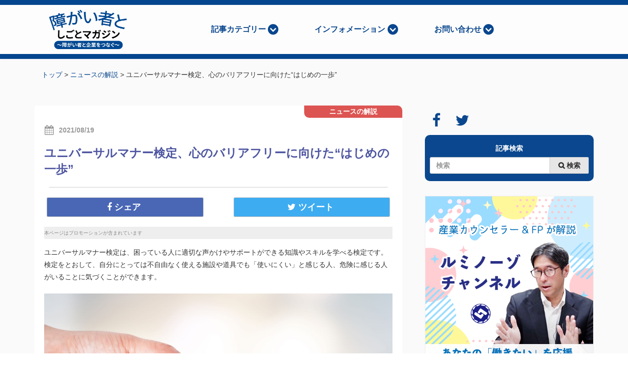

--- FILE ---
content_type: text/html; charset=UTF-8
request_url: https://shigoto4you.com/shikaku_universal-manners/
body_size: 19690
content:
<!DOCTYPE html>
<html lang="ja"
	prefix="og: https://ogp.me/ns#" >

<head>
  <meta charset="UTF-8">
  <meta name="viewport" content="width=device-width, initial-scale=1">
  <link rel="profile" href="https://gmpg.org/xfn/11">
  <link rel="pingback" href="https://shigoto4you.com/xmlrpc.php">
  <title>ユニバーサルマナー検定、心のバリアフリーに向けた&quot;はじめの一歩&quot; | 障がい者としごとマガジン</title>

<!-- All in One SEO Pack 3.2.8 by Michael Torbert of Semper Fi Web Designob_start_detected [-1,-1] -->
<meta name="description"  content="ユニバーサルマナー検定は、困っている人に適切な声かけやサポートができる知識やスキルを学べる検定です。検定をとおして、自分にとっては不自由なく使える施設や道具でも「使いにくい」と感じる人、危険に感じる人がいることに気づくことができます。" />

<meta name="keywords"  content="ユニバーサルマナー,サービス業,資格,多様性社会,バリアフリー," />

<script type="application/ld+json" class="aioseop-schema">{"@context":"https://schema.org","@graph":[{"@type":"Organization","@id":"https://shigoto4you.com/#organization","url":"https://shigoto4you.com/","name":"\u969c\u304c\u3044\u8005\u3068\u3057\u3054\u3068\u30de\u30ac\u30b8\u30f3","sameAs":[]},{"@type":"WebSite","@id":"https://shigoto4you.com/#website","url":"https://shigoto4you.com/","name":"\u969c\u304c\u3044\u8005\u3068\u3057\u3054\u3068\u30de\u30ac\u30b8\u30f3","publisher":{"@id":"https://shigoto4you.com/#organization"}},{"@type":"WebPage","@id":"https://shigoto4you.com/shikaku_universal-manners/#webpage","url":"https://shigoto4you.com/shikaku_universal-manners/","inLanguage":"ja","name":"\u30e6\u30cb\u30d0\u30fc\u30b5\u30eb\u30de\u30ca\u30fc\u691c\u5b9a\u3001\u5fc3\u306e\u30d0\u30ea\u30a2\u30d5\u30ea\u30fc\u306b\u5411\u3051\u305f\u201c\u306f\u3058\u3081\u306e\u4e00\u6b69\u201d","isPartOf":{"@id":"https://shigoto4you.com/#website"},"image":{"@type":"ImageObject","@id":"https://shigoto4you.com/shikaku_universal-manners/#primaryimage","url":"https://shigoto4you.com/wp-content/uploads/2021/08/75aa813dc82b7e03151e21ff76e666bc.jpg","width":1920,"height":1358},"primaryImageOfPage":{"@id":"https://shigoto4you.com/shikaku_universal-manners/#primaryimage"},"datePublished":"2021-08-19T00:00:50+00:00","dateModified":"2023-07-17T07:47:44+00:00","description":"\u30e6\u30cb\u30d0\u30fc\u30b5\u30eb\u30de\u30ca\u30fc\u691c\u5b9a\u306f\u3001\u56f0\u3063\u3066\u3044\u308b\u4eba\u306b\u9069\u5207\u306a\u58f0\u304b\u3051\u3084\u30b5\u30dd\u30fc\u30c8\u304c\u3067\u304d\u308b\u77e5\u8b58\u3084\u30b9\u30ad\u30eb\u3092\u5b66\u3079\u308b\u691c\u5b9a\u3067\u3059\u3002\u691c\u5b9a\u3092\u3068\u304a\u3057\u3066\u3001\u81ea\u5206\u306b\u3068\u3063\u3066\u306f\u4e0d\u81ea\u7531\u306a\u304f\u4f7f\u3048\u308b\u65bd\u8a2d\u3084\u9053\u5177\u3067\u3082\u300c\u4f7f\u3044\u306b\u304f\u3044\u300d\u3068\u611f\u3058\u308b\u4eba\u3001\u5371\u967a\u306b\u611f\u3058\u308b\u4eba\u304c\u3044\u308b\u3053\u3068\u306b\u6c17\u3065\u304f\u3053\u3068\u304c\u3067\u304d\u307e\u3059\u3002"},{"@type":"Article","@id":"https://shigoto4you.com/shikaku_universal-manners/#article","isPartOf":{"@id":"https://shigoto4you.com/shikaku_universal-manners/#webpage"},"author":{"@id":"https://shigoto4you.com/author/shigoto4you/#author"},"headline":"\u30e6\u30cb\u30d0\u30fc\u30b5\u30eb\u30de\u30ca\u30fc\u691c\u5b9a\u3001\u5fc3\u306e\u30d0\u30ea\u30a2\u30d5\u30ea\u30fc\u306b\u5411\u3051\u305f\u201c\u306f\u3058\u3081\u306e\u4e00\u6b69\u201d","datePublished":"2021-08-19T00:00:50+00:00","dateModified":"2023-07-17T07:47:44+00:00","commentCount":0,"mainEntityOfPage":{"@id":"https://shigoto4you.com/shikaku_universal-manners/#webpage"},"publisher":{"@id":"https://shigoto4you.com/#organization"},"articleSection":"\u30cb\u30e5\u30fc\u30b9\u306e\u89e3\u8aac, \u30d0\u30ea\u30a2\u30d5\u30ea\u30fc, \u30e6\u30cb\u30d0\u30fc\u30b5\u30eb\u30de\u30ca\u30fc\u691c\u5b9a","image":{"@type":"ImageObject","@id":"https://shigoto4you.com/shikaku_universal-manners/#primaryimage","url":"https://shigoto4you.com/wp-content/uploads/2021/08/75aa813dc82b7e03151e21ff76e666bc.jpg","width":1920,"height":1358}},{"@type":"Person","@id":"https://shigoto4you.com/author/shigoto4you/#author","name":"\u969c\u304c\u3044\u8005\u3068\u3057\u3054\u3068\u30de\u30ac\u30b8\u30f3\u7de8\u96c6\u90e8","sameAs":[],"image":{"@type":"ImageObject","@id":"https://shigoto4you.com/#personlogo","url":"https://secure.gravatar.com/avatar/48832df319b93d03485112e006b37b56?s=96&d=mm&r=g","width":96,"height":96,"caption":"\u969c\u304c\u3044\u8005\u3068\u3057\u3054\u3068\u30de\u30ac\u30b8\u30f3\u7de8\u96c6\u90e8"}}]}</script>
<meta property="og:type" content="article" />
<meta property="og:title" content="ユニバーサルマナー検定、心のバリアフリーに向けた&quot;はじめの一歩&quot; | 障がい者としごとマガジン" />
<meta property="og:description" content="ユニバーサルマナー検定は、困っている人に適切な声かけやサポートができる知識やスキルを学べる検定です。検定をとおして、自分にとっては不自由なく使える施設や道具でも「使いにくい」と感じる人、危険に感じる人がいることに気づくことができます。" />
<meta property="og:url" content="https://shigoto4you.com/shikaku_universal-manners/" />
<meta property="og:site_name" content="障がい者としごとマガジン | 障がい者と企業をつなぐ" />
<meta property="og:image" content="https://shigoto4you.com/wp-content/uploads/2021/08/75aa813dc82b7e03151e21ff76e666bc-1024x724.jpg" />
<meta property="article:published_time" content="2021-08-19T00:00:50Z" />
<meta property="article:modified_time" content="2023-07-17T07:47:44Z" />
<meta property="og:image:secure_url" content="https://shigoto4you.com/wp-content/uploads/2021/08/75aa813dc82b7e03151e21ff76e666bc-1024x724.jpg" />
<meta name="twitter:card" content="summary" />
<meta name="twitter:title" content="ユニバーサルマナー検定、心のバリアフリーに向けた&quot;はじめの一歩&quot; | 障がい者としごとマガジン" />
<meta name="twitter:description" content="ユニバーサルマナー検定は、困っている人に適切な声かけやサポートができる知識やスキルを学べる検定です。検定をとおして、自分にとっては不自由なく使える施設や道具でも「使いにくい」と感じる人、危険に感じる人がいることに気づくことができます。" />
<meta name="twitter:image" content="https://shigoto4you.com/wp-content/uploads/2021/08/75aa813dc82b7e03151e21ff76e666bc-1024x724.jpg" />
<!-- All in One SEO Pack -->
<link rel='dns-prefetch' href='//www.google.com' />
<link rel='dns-prefetch' href='//s.w.org' />
<link rel="alternate" type="application/rss+xml" title="障がい者としごとマガジン &raquo; Feed" href="https://shigoto4you.com/feed/" />
<link rel="alternate" type="application/rss+xml" title="障がい者としごとマガジン &raquo; Comments Feed" href="https://shigoto4you.com/comments/feed/" />
<link rel="alternate" type="application/rss+xml" title="障がい者としごとマガジン &raquo; ユニバーサルマナー検定、心のバリアフリーに向けた“はじめの一歩” Comments Feed" href="https://shigoto4you.com/shikaku_universal-manners/feed/" />
		<script type="text/javascript">
			window._wpemojiSettings = {"baseUrl":"https:\/\/s.w.org\/images\/core\/emoji\/2.3\/72x72\/","ext":".png","svgUrl":"https:\/\/s.w.org\/images\/core\/emoji\/2.3\/svg\/","svgExt":".svg","source":{"concatemoji":"https:\/\/shigoto4you.com\/wp-includes\/js\/wp-emoji-release.min.js?ver=4.9.2"}};
			!function(a,b,c){function d(a,b){var c=String.fromCharCode;l.clearRect(0,0,k.width,k.height),l.fillText(c.apply(this,a),0,0);var d=k.toDataURL();l.clearRect(0,0,k.width,k.height),l.fillText(c.apply(this,b),0,0);var e=k.toDataURL();return d===e}function e(a){var b;if(!l||!l.fillText)return!1;switch(l.textBaseline="top",l.font="600 32px Arial",a){case"flag":return!(b=d([55356,56826,55356,56819],[55356,56826,8203,55356,56819]))&&(b=d([55356,57332,56128,56423,56128,56418,56128,56421,56128,56430,56128,56423,56128,56447],[55356,57332,8203,56128,56423,8203,56128,56418,8203,56128,56421,8203,56128,56430,8203,56128,56423,8203,56128,56447]),!b);case"emoji":return b=d([55358,56794,8205,9794,65039],[55358,56794,8203,9794,65039]),!b}return!1}function f(a){var c=b.createElement("script");c.src=a,c.defer=c.type="text/javascript",b.getElementsByTagName("head")[0].appendChild(c)}var g,h,i,j,k=b.createElement("canvas"),l=k.getContext&&k.getContext("2d");for(j=Array("flag","emoji"),c.supports={everything:!0,everythingExceptFlag:!0},i=0;i<j.length;i++)c.supports[j[i]]=e(j[i]),c.supports.everything=c.supports.everything&&c.supports[j[i]],"flag"!==j[i]&&(c.supports.everythingExceptFlag=c.supports.everythingExceptFlag&&c.supports[j[i]]);c.supports.everythingExceptFlag=c.supports.everythingExceptFlag&&!c.supports.flag,c.DOMReady=!1,c.readyCallback=function(){c.DOMReady=!0},c.supports.everything||(h=function(){c.readyCallback()},b.addEventListener?(b.addEventListener("DOMContentLoaded",h,!1),a.addEventListener("load",h,!1)):(a.attachEvent("onload",h),b.attachEvent("onreadystatechange",function(){"complete"===b.readyState&&c.readyCallback()})),g=c.source||{},g.concatemoji?f(g.concatemoji):g.wpemoji&&g.twemoji&&(f(g.twemoji),f(g.wpemoji)))}(window,document,window._wpemojiSettings);
		</script>
		<style type="text/css">
img.wp-smiley,
img.emoji {
	display: inline !important;
	border: none !important;
	box-shadow: none !important;
	height: 1em !important;
	width: 1em !important;
	margin: 0 .07em !important;
	vertical-align: -0.1em !important;
	background: none !important;
	padding: 0 !important;
}
</style>
<link rel='stylesheet' id='contact-form-7-css'  href='https://shigoto4you.com/wp-content/plugins/contact-form-7/includes/css/styles.css?ver=5.0.1' type='text/css' media='all' />
<link rel='stylesheet' id='pz-linkcard-css'  href='//shigoto4you.com/wp-content/uploads/pz-linkcard/style.css?ver=4.9.2' type='text/css' media='all' />
<link rel='stylesheet' id='sab-plugin-css'  href='https://shigoto4you.com/wp-content/plugins/simple-author-box/assets/css/simple-author-box.min.css?ver=2.0.3' type='text/css' media='all' />
<link rel='stylesheet' id='toc-screen-css'  href='https://shigoto4you.com/wp-content/plugins/table-of-contents-plus/screen.min.css?ver=1509' type='text/css' media='all' />
<link rel='stylesheet' id='wordpress-popular-posts-css-css'  href='https://shigoto4you.com/wp-content/plugins/wordpress-popular-posts/public/css/wpp.css?ver=4.0.13' type='text/css' media='all' />
<link rel='stylesheet' id='parent-style-css'  href='https://shigoto4you.com/wp-content/themes/wp-bs-cstm/style.css?ver=4.9.2' type='text/css' media='all' />
<link rel='stylesheet' id='wp-bootstrap-starter-style-css'  href='https://shigoto4you.com/wp-content/themes/wp-bs-cstm_shigoto4you/style.css?ver=4.9.2' type='text/css' media='all' />
      <script>
      if (document.location.protocol != "https:") {
          document.location = document.URL.replace(/^http:/i, "https:");
      }
      </script>
      <script type='text/javascript' src='https://shigoto4you.com/wp-includes/js/jquery/jquery.js?ver=1.12.4'></script>
<script type='text/javascript' src='https://shigoto4you.com/wp-includes/js/jquery/jquery-migrate.min.js?ver=1.4.1'></script>
<script type='text/javascript'>
/* <![CDATA[ */
var wpp_params = {"sampling_active":"","sampling_rate":"100","ajax_url":"https:\/\/shigoto4you.com\/wp-admin\/admin-ajax.php","action":"update_views_ajax","ID":"2109","token":"0ed93e2592"};
/* ]]> */
</script>
<script type='text/javascript' src='https://shigoto4you.com/wp-content/plugins/wordpress-popular-posts/public/js/wpp.js?ver=4.0.13'></script>
<!--[if lt IE 9]>
<script type='text/javascript' src='https://shigoto4you.com/wp-content/themes/wp-bs-cstm/js/html5.js?ver=3.7.0'></script>
<![endif]-->
<script type='text/javascript' src='https://shigoto4you.com/wp-content/themes/wp-bs-cstm/js/bootstrap.min.js?ver=4.9.2'></script>
<script type='text/javascript' src='https://shigoto4you.com/wp-content/themes/wp-bs-cstm/js/theme-script.js?ver=4.9.2'></script>
<link rel='https://api.w.org/' href='https://shigoto4you.com/wp-json/' />
<link rel="EditURI" type="application/rsd+xml" title="RSD" href="https://shigoto4you.com/xmlrpc.php?rsd" />
<link rel="wlwmanifest" type="application/wlwmanifest+xml" href="https://shigoto4you.com/wp-includes/wlwmanifest.xml" /> 
<link rel='prev' title='【合理的配慮好事例・第19回】障害者雇用でフレックスタイム制・シフト制導入！ メリットは？' href='https://shigoto4you.com/reasonable-accommodation19/' />
<link rel='next' title='【合理的配慮好事例・第20回】休職した社員の職場復帰支援はどうする？ 復職支援のポイント' href='https://shigoto4you.com/reasonable-accommodation20_hukusyoku/' />
<link rel="canonical" href="https://shigoto4you.com/shikaku_universal-manners/" />
<link rel='shortlink' href='https://shigoto4you.com/?p=2109' />
<link rel="pingback" href="https://shigoto4you.com/xmlrpc.php"><link rel="shortcut icon" type="image/x-icon" href="https://shigoto4you.com/wp-content/themes/wp-bs-cstm_shigoto4you/favicon.ico" />
		<style type="text/css">.recentcomments a{display:inline !important;padding:0 !important;margin:0 !important;}</style>
		<style type="text/css">.saboxplugin-wrap {margin-top:0px; margin-bottom:0px; padding: 0px 0px }.saboxplugin-wrap .saboxplugin-authorname {font-size:18px; line-height:25px;}.saboxplugin-wrap .saboxplugin-desc {font-size:14px; line-height:21px;}.saboxplugin-wrap .saboxplugin-web {font-size:14px;}.saboxplugin-wrap .saboxplugin-socials .saboxplugin-icon-color {font-size:17px;}.saboxplugin-wrap .saboxplugin-socials .saboxplugin-icon-color:before {width:28px; height:28px; line-height:29px; }.saboxplugin-wrap .saboxplugin-socials .saboxplugin-icon-grey {font-size:14px;}</style>  <!-- Google Tag Manager -->
  <script>
    (function(w, d, s, l, i) {
      w[l] = w[l] || [];
      w[l].push({
        'gtm.start': new Date().getTime(),
        event: 'gtm.js'
      });
      var f = d.getElementsByTagName(s)[0],
        j = d.createElement(s),
        dl = l != 'dataLayer' ? '&l=' + l : '';
      j.async = true;
      j.src =
        'https://www.googletagmanager.com/gtm.js?id=' + i + dl;
      f.parentNode.insertBefore(j, f);
    })(window, document, 'script', 'dataLayer', 'GTM-P2QSPRW');
  </script>
  <!-- End Google Tag Manager -->
</head>

<body data-rsssl=1 class="group-blog">
  <!-- Google Tag Manager (noscript) -->
  <noscript><iframe src="https://www.googletagmanager.com/ns.html?id=GTM-P2QSPRW" height="0" width="0" style="display:none;visibility:hidden"></iframe></noscript>
  <!-- End Google Tag Manager (noscript) -->
  <div id="page" class="site">

    <header id="masthead" class="site-header navbar navbar-static-top" role="banner">
      <div class="container">
        <!-- Brand and toggle get grouped for better mobile display -->
        <div class="navbar-header">
          <button id="headNavBtn" type="button" class="navbar-toggle" data-toggle="collapse" data-target=".navbar-collapse">
            <span class="icon-bar"></span>
            <span class="icon-bar"></span>
            <span class="icon-bar"></span>
          </button>
          <span id="navMenu">MENU</span>
          <div class="navbar-brand">
            <figure id="headTitle"><a href="https://shigoto4you.com/" class="site-logo"><img src="https://shigoto4you.com/wp-content/themes/wp-bs-cstm_shigoto4you/img/head_logo.png" alt="障がい者としごとマガジン" /></a></figure>
          </div>
        </div>

        <nav class="collapse navbar-collapse navbar-right " role="navigation">
          <div id="headNavBase">
            <ul id="menu-gnav" class="nav navbar-nav"><li id="menu-item-66" class="menu-item menu-item-type-custom menu-item-object-custom menu-item-has-children menu-item-66 dropdown"><a title="記事カテゴリー" href="#" data-toggle="dropdown" class="dropdown-toggle" aria-haspopup="true">記事カテゴリー </a><span class="caret"></span>
<ul role="menu" class=" dropdown-menu">
	<li id="menu-item-63" class="menu-item menu-item-type-taxonomy menu-item-object-category menu-item-63"><a title="法律や制度の解説" href="https://shigoto4you.com/category/law/">法律や制度の解説</a></li>
	<li id="menu-item-65" class="menu-item menu-item-type-taxonomy menu-item-object-category current-post-ancestor current-menu-parent current-post-parent menu-item-65"><a title="ニュースの解説" href="https://shigoto4you.com/category/news/">ニュースの解説</a></li>
	<li id="menu-item-64" class="menu-item menu-item-type-taxonomy menu-item-object-category menu-item-64"><a title="求職者向けコラム" href="https://shigoto4you.com/category/employee/">求職者向けコラム</a></li>
	<li id="menu-item-62" class="menu-item menu-item-type-taxonomy menu-item-object-category menu-item-62"><a title="採用者向けコラム" href="https://shigoto4you.com/category/employer/">採用者向けコラム</a></li>
	<li id="menu-item-1530" class="menu-item menu-item-type-taxonomy menu-item-object-category menu-item-1530"><a title="アビリンピック" href="https://shigoto4you.com/category/abilympics/">アビリンピック</a></li>
	<li id="menu-item-1531" class="menu-item menu-item-type-taxonomy menu-item-object-category menu-item-1531"><a title="パラスポーツ" href="https://shigoto4you.com/category/para-sports/">パラスポーツ</a></li>
	<li id="menu-item-1533" class="menu-item menu-item-type-taxonomy menu-item-object-category menu-item-1533"><a title="合理的配慮好事例" href="https://shigoto4you.com/category/case/">合理的配慮好事例</a></li>
	<li id="menu-item-1746" class="menu-item menu-item-type-taxonomy menu-item-object-category menu-item-1746"><a title="The Valuable 500" href="https://shigoto4you.com/category/valuable/">The Valuable 500</a></li>
	<li id="menu-item-2188" class="menu-item menu-item-type-taxonomy menu-item-object-category menu-item-2188"><a title="障害者×商品・サービス" href="https://shigoto4you.com/category/item/">障害者×商品・サービス</a></li>
	<li id="menu-item-2740" class="menu-item menu-item-type-taxonomy menu-item-object-category menu-item-2740"><a title="在宅ワーク" href="https://shigoto4you.com/category/work-from-home/">在宅ワーク</a></li>
	<li id="menu-item-4581" class="menu-item menu-item-type-taxonomy menu-item-object-category menu-item-4581"><a title="教育×就職" href="https://shigoto4you.com/category/education-work/">教育×就職</a></li>
</ul>
</li>
<li id="menu-item-158" class="menu-item menu-item-type-custom menu-item-object-custom menu-item-has-children menu-item-158 dropdown"><a title="インフォメーション" href="#" data-toggle="dropdown" class="dropdown-toggle" aria-haspopup="true">インフォメーション </a><span class="caret"></span>
<ul role="menu" class=" dropdown-menu">
	<li id="menu-item-22" class="menu-item menu-item-type-post_type menu-item-object-page menu-item-22"><a title="障がい者としごとマガジンについて" href="https://shigoto4you.com/about/">障がい者としごとマガジンについて</a></li>
	<li id="menu-item-159" class="menu-item menu-item-type-custom menu-item-object-custom menu-item-159"><a title="編集部" href="https://shigoto4you.com/about/#editorial-department">編集部</a></li>
	<li id="menu-item-160" class="menu-item menu-item-type-custom menu-item-object-custom menu-item-160"><a title="運営会社" href="https://shigoto4you.com/about/#company">運営会社</a></li>
</ul>
</li>
<li id="menu-item-154" class="menu-item menu-item-type-custom menu-item-object-custom menu-item-has-children menu-item-154 dropdown"><a title="お問い合わせ" href="#" data-toggle="dropdown" class="dropdown-toggle" aria-haspopup="true">お問い合わせ </a><span class="caret"></span>
<ul role="menu" class=" dropdown-menu">
	<li id="menu-item-155" class="menu-item menu-item-type-post_type menu-item-object-page menu-item-155"><a title="企業採用担当者" href="https://shigoto4you.com/employer-reach-us/">企業採用担当者</a></li>
</ul>
</li>
</ul>            <!-- headSnsBox -->
            <aside id="" class="dFlex bgWht headSnsBox">
              <a class="collapse-socials" target="_blank" rel="nofollow" title="Facebook" href="https://www.facebook.com/shigoto4you">
                <figure class="p5"><i class="fa fa-facebook fzXl" aria-hidden="true"></i></figure>
              </a>
              <a class="collapse-socials" target="_blank" rel="nofollow" title="Twitter" href="https://twitter.com/shigoto4you">
                <figure class="p5"><i class="fa fa-twitter fzXl" aria-hidden="true"></i></figure>
              </a>
            </aside>
            <!-- headSnsBox -->
          </div>


        </nav>
      </div>
    </header><!-- #masthead -->


<!-- conts -->
  <div id="content" class="site-content">


<!-- contsCover -->
<section class="pageSection" id="contsCover">
  <div class="container-fluid">

    <div class="secHead">
      <div id="breadcrumb" vocab="http://schema.org/" typeof="BreadcrumbList">
<!-- Breadcrumb NavXT 6.0.4 -->
<span property="itemListElement" typeof="ListItem"><a property="item" typeof="WebPage" title="障がい者としごとマガジンへ移動" href="https://shigoto4you.com" class="home"><span property="name">トップ</span></a><meta property="position" content="1"></span> &gt; <span property="itemListElement" typeof="ListItem"><a property="item" typeof="WebPage" title="ニュースの解説のカテゴリーアーカイブへ移動" href="https://shigoto4you.com/category/news/" class="taxonomy category"><span property="name">ニュースの解説</span></a><meta property="position" content="2"></span> &gt; <span property="itemListElement" typeof="ListItem"><span property="name">ユニバーサルマナー検定、心のバリアフリーに向けた“はじめの一歩”</span><meta property="position" content="3"></span>      </div>
    </div>

    <div class="secBody row">

<!-- post-body -->
      <div class="col-sm-12 col-md-8" id="contsBody">

        <div class="singlePostZone fzS">

          <div class="postType news">
            <a href="https://shigoto4you.com/category/news/" class="bB fzS tWht">ニュースの解説</a>
          </div>

          <div class="postDate"><p class="fzS blockTit iconCalendar m10h"><span class="p5 tGry">2021/08/19</span></p></div>
          <h1 class="mainTit fzL tBlu">ユニバーサルマナー検定、心のバリアフリーに向けた“はじめの一歩”</h1>
          <hr class="titUnder">

<!-- socialBtnBox -->
          <nav id="" class="socialBtnBox text-center">
            <a class="socialBtn" target="_blank" rel="nofollow" title="Facebookでシェア" href="https://www.facebook.com/sharer/sharer.php?u=https://shigoto4you.com/shikaku_universal-manners/&t=ユニバーサルマナー検定、心のバリアフリーに向けた&quot;はじめの一歩&quot; | 障がい者としごとマガジン"><button type="" class="w100p" id="fbBtn"><i class="fa fa-facebook fzM" aria-hidden="true"></i><span class="tWht bB p5w fzM">シェア</span></button></a>
            <a class="socialBtn" target="_blank" rel="nofollow" title="Twitterでツイート" href="https://twitter.com/share?url=https://shigoto4you.com/shikaku_universal-manners/&text=ユニバーサルマナー検定、心のバリアフリーに向けた“はじめの一歩”｜障がい者としごとマガジン"><button type="" class="w100p" id="twBtn"><i class="fa fa-twitter fzM" aria-hidden="true"></i><span class="tWht bB p5w fzM">ツイート</span></button></a>
          </nav>
<!-- socialBtnBox -->

<!-- stealth marketing -->
          <div Class="tGry2 bgGry2" style="font-size:10px">
              <p>本ページはプロモーションが含まれています</p>
          </div>
<!-- stealth marketing -->

<p>ユニバーサルマナー検定は、困っている人に適切な声かけやサポートができる知識やスキルを学べる検定です。検定をとおして、自分にとっては不自由なく使える施設や道具でも「使いにくい」と感じる人、危険に感じる人がいることに気づくことができます。</p>
<p><img src="https://shigoto4you.com/wp-content/uploads/2021/08/75aa813dc82b7e03151e21ff76e666bc.jpg" alt="" width="1920" height="1358" /></p>
<div id="toc_container" class="no_bullets"><p class="toc_title">もくじ</p><ul class="toc_list"><li><a href="#i">ユニバーサルマナー検定とは</a></li><li><a href="#i-2">各級のカリキュラム・受講料金・合格点・有効期限</a></li><li><a href="#i-3">検定当日の持ち物</a></li><li><a href="#i-4">検定試験に落ちたら再受検できる？ 合格後は？</a></li><li><a href="#i-5">障害者でも受講できる？</a></li><li><a href="#i-6">企業での導入も進むユニバーサルマナー検定</a></li></ul></div>

<h2><span id="i">ユニバーサルマナー検定とは</span></h2>
<p>高齢の方や障害を持つ方をはじめとする移動に不安を感じている方々への向き合い方、声かけやサポート方法を重視しているのが、ユニバーサルマナー検定。3級から1級まで3つの級があります。</p>
<p>これまでに約10万人がユニバーサルマナー検定を取得し、2017年には嵐の櫻井翔さんが2級に満点合格したことでも話題になりました。</p>
<p>「職場で活かしたい」「ボランティア活動や地域活動で活かしたい」という方が多く取得しているようです。</p>
<p>3級・2級では障害をもつ方や高齢の方についての理解やサポートが中心。しかし、1級ではより広い視点でユニバーサルマナーを考える内容になっています。</p>
<p>ユニバーサルマナー自体は高齢者や障害者だけに向けられたものではなく、ベビーカーの利用者、妊婦、LGBTQなど、多様な人々との関わりも含めたものであることが分かります。</p>
<p>個人受検は全国7都市で実施しており、企業や団体単位での受講・受検も可能。個人受検では年齢制限がなく、10歳の小学生が2級を取得したり親子4世代で受講したりといった姿も見られます。</p>
<h2><span id="i-2">各級のカリキュラム・受講料金・合格点・有効期限</span></h2>
<p>ユニバーサルマナー検定はステップアップ式の検定。そのため、2級を受けるには3級を、1級を受けるには2級を取得していなければなりません。ただし、2級と3級の講座が同日開催される場合は同時受講もできます。同時受講の場合は、午前中に3級、午後に2級を受けるという形です。</p>
<p>ユニバーサルマナー検定のそれぞれの級について、カリキュラムの内容・受講料金・有効期限を見ていきましょう。</p>
<h3>ユニバーサルマナー検定 3級</h3>
<p>ユニバーサルマナー検定3級は、基本的な理解と声かけの方法を学ぶ入門編です。教材はワークシートなどで、受講当日に配布されます。コロナ禍ではオンライン受講も可能です。</p>
<p>3級に筆記試験はなく、講座に参加すれば全員が認定されるもの。資格の有効期限もありません。</p>
<p>＜<strong>ユニバーサルマナー検定3級の概要</strong>＞（2021年6月現在）</p>
<table style="border-color: #18468c; width: 100%;" border="1">
<tbody>
<tr>
<td style="padding: 10px; width: 30%;" width="113">カリキュラム</td>
<td style="padding: 10px; width: 70%;" width="293">基本的な理解と声かけの方法を学ぶ入門講座</td>
</tr>
<tr style="background-color: #e9f8ff;">
<td style="padding: 10px; width: 30%;" width="113">受講料金</td>
<td style="padding: 10px; width: 70%;" width="293">5,500円（税込）</td>
</tr>
<tr>
<td style="padding: 10px; width: 30%;" width="113">合格点</td>
<td style="padding: 10px; width: 70%;" width="293">―</td>
</tr>
<tr style="background-color: #e9f8ff;">
<td style="padding: 10px; width: 30%;" width="113">所要時間</td>
<td style="padding: 10px; width: 70%;" width="293">講義75分、グループワーク45分</td>
</tr>
<tr>
<td style="padding: 10px; width: 30%;" width="113">有効期限</td>
<td style="padding: 10px; width: 70%;" width="293">なし（永年認定）</td>
</tr>
<tr style="background-color: #e9f8ff;">
<td style="padding: 10px; width: 30%;" width="113">更新料</td>
<td style="padding: 10px; width: 70%;" width="293">―</td>
</tr>
</tbody>
</table>
<h3>ユニバーサルマナー検定 2級</h3>
<p>ユニバーサルマナー検定2級は、車いす利用者のサポートや視覚障害者の誘導など実践的なサポート方法も学べる実践編。テキストは分かりやすいイラスト付きで、当日配布されます。</p>
<p>先述したように2級を受講・受検するには3級を持っている必要がありますが、2級と3級を同時受講・受検する場合は3級を持っていなくても構いません。</p>
<p>実技があるためか、オンラインでの受講はできないようです。</p>
<p>＜<strong>ユニバーサルマナー検定2級の概要</strong>＞（2021年6月現在）</p>
<table style="border-color: #18468c; width: 100%;" border="1">
<tbody>
<tr>
<td style="padding: 10px; width: 30%;" width="113">カリキュラム</td>
<td style="padding: 10px; width: 70%;" width="293">車いす利用者のサポートや視覚障害者の誘導など実践的なサポート方法などを学ぶ実践講座</td>
</tr>
<tr style="background-color: #e9f8ff;">
<td style="padding: 10px; width: 30%;" width="113">受講料金</td>
<td style="padding: 10px; width: 70%;" width="293">16,500円（税込）</td>
</tr>
<tr>
<td style="padding: 10px; width: 30%;" width="113">所要時間</td>
<td style="padding: 10px; width: 70%;" width="293">講義70分、実技150分</p>
<p>筆記試験（選択式）30分</p>
<p>休憩時間 計50分</td>
</tr>
<tr style="background-color: #e9f8ff;">
<td style="padding: 10px; width: 30%;" width="113">合格点</td>
<td style="padding: 10px; width: 70%;" width="293">70/100点以上</p>
<p>結果は約1カ月後に通知</td>
</tr>
<tr>
<td style="padding: 10px; width: 30%;" width="113">有効期限</td>
<td style="padding: 10px; width: 70%;" width="293">3年</td>
</tr>
<tr style="background-color: #e9f8ff;">
<td style="padding: 10px; width: 30%;" width="113">更新料</td>
<td style="padding: 10px; width: 70%;" width="293">3,300円（税込）</td>
</tr>
</tbody>
</table>
<p>&nbsp;</p>
<h3>ユニバーサルマナー検定 1級</h3>
<p>ユニバーサルマナー検定1級は2020年9月から導入された新しい級です。3級や2級とは異なり、実際に当事者の体験談を聴き、これまでの経験も踏まえてレポートを作成するという形式になっています。</p>
<p>必須の実技がないため、オンラインでの受講が可能。1級を受講・受検するには、3級と2級を持っている必要があります。</p>
<p>講座は「カリキュラム講座」と「体験講座」の2種類があり、カリキュラム講座は4種類の研修の中から3つを受講、体験講座は外部イベントも含めた複数の講座から1つを受講するという形式です。</p>
<p>教えられることを習得するというよりも、これまでの知識やスキル、当事者の声をもとに自分自身の見方・考え方などを捉え直す発展的な内容です。</p>
<p>＜<strong>ユニバーサルマナー検定1級の概要</strong>＞（2021年6月現在）</p>
<table style="border-color: #18468c; width: 100%;" border="1">
<tbody>
<tr>
<td style="padding: 10px; width: 30%;" width="113">カリキュラム</td>
<td style="padding: 10px; width: 70%;" width="293">高齢者や障害者に限らずさまざまな当事者の体験談に触れながらユニバーサルマナーについて考える発展編</td>
</tr>
<tr style="background-color: #e9f8ff;">
<td style="padding: 10px; width: 30%;" width="113">受講料金</td>
<td style="padding: 10px; width: 70%;" width="293">カリキュラム受講：16,500円（税込）</p>
<p>体験：体験によって異なる</p>
<p>レポート：3,300円（税込）</td>
</tr>
<tr>
<td style="padding: 10px; width: 30%;" width="113">所要時間等</td>
<td style="padding: 10px; width: 70%;" width="293">カリキュラム受講：各研修90分</p>
<p>体験受講：体験別に異なる</p>
<p>レポート作成：指定の要件を満たし4問に答える</td>
</tr>
<tr style="background-color: #e9f8ff;">
<td style="padding: 10px; width: 30%;" width="113">合格点</td>
<td style="padding: 10px; width: 70%;" width="293">指定の要件を満たす</p>
<p>結果は約1カ月後に通知</td>
</tr>
<tr>
<td style="padding: 10px; width: 30%;" width="113">有効期限</td>
<td style="padding: 10px; width: 70%;" width="293">3年</td>
</tr>
<tr style="background-color: #e9f8ff;">
<td style="padding: 10px; width: 30%;" width="113">更新料</td>
<td style="padding: 10px; width: 70%;" width="293">3,300円（税込）</td>
</tr>
</tbody>
</table>
<p>ただし、1級取得までは必要がなくカリキュラム講座で提供される研修や体験講座のみ受講をしたい場合は、誰でも参加可能です。</p>
<p>関連カリキュラムには、以下のような研修があります。</p>
<p>＜<strong>関連カリキュラム</strong>＞</p>
<p>※受講料：研修1つにつき5,500円（税込）</p>
<table style="border-color: #18468c; width: 100%;" border="1">
<tbody>
<tr>
<td style="padding: 10px; width: 30%;" width="161">ユニバーサルコミュニケーション研修</td>
<td style="padding: 10px; width: 70%;" width="246">聴覚障害を理解し、多様なコミュニケーション方法を学ぶ。手話講座あり。</td>
</tr>
<tr style="background-color: #e9f8ff;">
<td style="padding: 10px; width: 30%;" width="161">ユニバーサルワーク研修</td>
<td style="padding: 10px; width: 70%;" width="246">精神・発達障害者と一緒に「働く」ことを起点に、すべての人に共通するコミュニケーションやマナーを学ぶ講座。ケースワークで実践的な対応方法を考える。</td>
</tr>
<tr>
<td style="padding: 10px; width: 30%;" width="161">LGBT対応マナー研修</td>
<td style="padding: 10px; width: 70%;" width="246">LGBTについて、基本的な用語やこれまでの歴史、職場における対応方法、具体的な取り組み事例などを総合的に学ぶ。</td>
</tr>
<tr style="background-color: #e9f8ff;">
<td style="padding: 10px; width: 30%;" width="161">認知症対応マナー研修</td>
<td style="padding: 10px; width: 70%;" width="246">認知症に関する概要を学び、認知症の方へのコミュニケーション方法について学ぶ。</td>
</tr>
</tbody>
</table>
<p>&nbsp;</p>
<h2><span id="i-3">検定当日の持ち物</span></h2>
<p>検定当日は問題演習や筆記試験が実施されます。解答に必要な筆記用具の他、実技がある級では動きやすい服も必要。安全に検定を受けられるよう、パンツスタイルでスニーカーを履いていくのがおすすめです。</p>
<p><img src="https://shigoto4you.com/wp-content/uploads/2021/08/c097938903338bc8b63d4dcb6026f3f2.png" alt="" width="1142" height="646" /></p>
<p><strong>＜当日の持ち物＞</strong></p>
<ul class="circleList">
<li>筆記用具（2級・3級）</li>
<li>動きやすい服装（2級、スカートやストッキングは非推奨）</li>
<li>動きやすい靴（2級、ヒールはNG）</li>
<li>昼食（2級と3級を同日受講する場合）</li>
</ul>
<p>1級のカリキュラム受講では筆記用具とPCがあればオンライン受講できます。体験受講での服装や持ち物は各体験によって異なるため、申し込みの際にご確認ください。</p>
<h2><span id="i-4">検定試験に落ちたら再受検できる？ 合格後は？</span></h2>
<p>ユニバーサルマナー検定は、検定試験に落ちても再受験が可能です。検定だけ受け直すか、講義・実技も含めて受け直すか選びましょう。</p>
<p>再受検料は、</p>
<ul class="circleList">
<li>検定のみ再受検：3,300円（消費税10％込）</li>
<li>講義・実技を含む再受検：8,250円（消費税10％込）</li>
</ul>
<p>となっています。</p>
<p>合格後は、認定証や認定カードを受け取れます。合格した級によって受け取れるものが少し変わるので、下の表でご確認ください。</p>
<p>＜<strong>合格級と受け取れるもの</strong>＞</p>
<table style="border-color: #18468c; width: 100%;" border="1">
<tbody>
<tr>
<td style="padding: 10px; width: 25%; text-align: center;" width="76"><strong>級</strong></td>
<td style="padding: 10px; width: 25%; text-align: center;" width="104"><strong>認定証（紙）</strong></td>
<td style="padding: 10px; width: 25%; text-align: center;" width="94"><strong>認定カード</strong></td>
<td style="padding: 10px; width: 25%; text-align: center;" width="104"><strong>ピンバッジ</strong></td>
</tr>
<tr style="background-color: #e9f8ff;">
<td style="padding: 10px; width: 25%; text-align: center;" width="76"><strong>3級</strong></td>
<td style="padding: 10px; width: 25%; text-align: center;" width="104">○</td>
<td style="padding: 10px; width: 25%; text-align: center;" width="94">×</td>
<td style="padding: 10px; width: 25%; text-align: center;" width="104">別料金で購入</td>
</tr>
<tr>
<td style="padding: 10px; width: 25%; text-align: center;" width="76"><strong>2級</strong></td>
<td style="padding: 10px; width: 25%; text-align: center;" width="104">○</td>
<td style="padding: 10px; width: 25%; text-align: center;" width="94">○</td>
<td style="padding: 10px; width: 25%; text-align: center;" width="104">別料金で購入</td>
</tr>
<tr style="background-color: #e9f8ff;">
<td style="padding: 10px; width: 25%; text-align: center;" width="76"><strong>1級</strong></td>
<td style="padding: 10px; width: 25%; text-align: center;" width="104">○</td>
<td style="padding: 10px; width: 25%; text-align: center;" width="94">○</td>
<td style="padding: 10px; width: 25%; text-align: center;" width="104">○</td>
</tr>
</tbody>
</table>
<p>ピンバッジについては、3級・2級と1級でデザインが異なります。3級・2級は緑色を基調としたデザイン、1級は白を基調としたデザインとなっています。</p>
<h2><span id="i-5">障害者でも受講できる？</span></h2>
<p>ユニバーサルマナー検定は高齢者や障害者を中心としたサポートを要する方への対応方法を学ぶもの。障害をもつ当事者ももちろん参加できます。</p>
<p>UDトーク、手話通訳などを用いた情報保障があり、実技研修でも特性に応じた参加が可能ですので、申込みの際にあわせて相談するか、公式サイトの問合せフォームから連絡しましょう。</p>
<p>もし体調不良などで行けない場合、受講予定日までに日本ユニバーサルマナー協会の電話番号に連絡を。2回まで受講日の変更が可能です。</p>
<h2><span id="i-6">企業での導入も進むユニバーサルマナー検定</span></h2>
<p>ユニバーサルマナー検定は、ホテル、ブライダル、飲食といったサービス業界を中心に取得する企業が多く見られます。</p>
<p>たとえばイオン株式会社では、グループ企業の従業員や商業施設のテナントで働く方を対象に、ユニバーサルマナー検定3級とLGBT対応マナー研修を導入。多様な方が働きやすく、お買い物をしやすい企業No.1を目指し、ユニバーサルデザインを採用した店舗づくりと従業員の「心のバリアフリー」を進めています。</p>
<p>他方、ホテル事業を手がける企業では、他にも京王プラザホテルもユニバーサルマナー検定の取得などをとおして「心のバリアフリー」を推進しています。2019年10月末時点で284名が取得し、日々の業務に役立ててきました。</p>
<p>ホテルや結婚式場、フィットネスクラブ、ゴルプ場といった事業を展開する株式会社関電アメニックスでも、社員がユニバーサルマナー検定を取得。2019年3月時点で、延べ138名の社員がユニバーサルマナー検定3級、88名が2級を取得しています。</p>
<p>「障害のある方にどのように応対したらよいか分からない」といった悩みを抱えているなら、まずは取得しやすい3級に気軽に取り組んでみるとよいでしょう。</p>
<p>もし業務として障害のある方や高齢の方を介助する知識やスキルが必要なら、サービス介助士という民間資格を受講・取得するのも選択肢の1つです。</p>
<p>（関連記事）<br />
<a href="https://shigoto4you.com/carefitter_toha/" target="_blank" rel="noopener">「サービス介助士」とは？ 全国に約19万人！大手企業でも取得実績</a></p>
<p>【参考】<br />
<a href="https://universal-manners.jp/" target="_blank" rel="noopener">ユニバーサルマナー検定 公式サイト</a><br />
<a href="https://www.mirairo.co.jp/works/portfolio/post-384" target="_blank" rel="noopener">多様な方々が働きやすい、お買い物しやすい企業No.1を目標に イオン株式会社｜MIRAIRO</a><br />
<a href="https://www.keioplaza.co.jp/feature100/054.html" target="_blank" rel="noopener">「心のバリアフリー」で、どなたにも安全・快適なホテルライフを｜Keio Plaza Hotel Feature 100</a></p>

          <div class="m10h">
            <a href="https://www.youtube.com/@luminoso_ch" class="" target="_blank"><img src="https://shigoto4you.com/wp-content/themes/wp-bs-cstm_shigoto4you/img/page/footer_bnr_yt.png" alt="ルミノーゾチャンネル　あなたの働きたいを応援する就労移行支援事業所" class="bnr_mailmaga m10h" /></a>
          </div>

<!-- af -->
          <div class="">
            <div class="text-center">
              <div class="m20h col-md-6">
                <a href="https://px.a8.net/svt/ejp?a8mat=3NLC3P+6CMHUI+3UNE+5ZU29" rel="nofollow">
                <img border="0" width="300" height="250" alt="" src="https://www28.a8.net/svt/bgt?aid=221025157384&amp;wid=002&amp;eno=01&amp;mid=s00000017969001007000&amp;mc=1"></a>
                <img border="0" width="1" height="1" src="https://www12.a8.net/0.gif?a8mat=3NLC3P+6CMHUI+3UNE+5ZU29" alt="">
              </div>
              <div class="m20h col-md-6">
                <a href="https://px.a8.net/svt/ejp?a8mat=3NLC3P+5TKMHM+47GS+5ZU29" rel="nofollow">
                <img border="0" width="300" height="250" alt="" src="https://www23.a8.net/svt/bgt?aid=221025157352&amp;wid=002&amp;eno=01&amp;mid=s00000019630001007000&amp;mc=1"></a>
                <img border="0" width="1" height="1" src="https://www15.a8.net/0.gif?a8mat=3NLC3P+5TKMHM+47GS+5ZU29" alt="">
              </div>
              <div class="m20h col-md-6">
                <a href="https://px.a8.net/svt/ejp?a8mat=3NLC3P+5X584A+52FI+5ZMCH" rel="nofollow">
                <img border="0" width="300" height="250" alt="" src="https://www29.a8.net/svt/bgt?aid=221025157358&wid=002&eno=01&mid=s00000023643001006000&mc=1"></a>
                <img border="0" width="1" height="1" src="https://www18.a8.net/0.gif?a8mat=3NLC3P+5X584A+52FI+5ZMCH" alt="">
              </div>
            </div>
          </div>
<!-- af -->


<!-- author_box -->
          <div class="saboxplugin-wrap"><div class="saboxplugin-gravatar"><img src="https://shigoto4you.com/wp-content/uploads/2018/05/IMG_1665.jpg"></div><div class="saboxplugin-authorname"><a href="https://shigoto4you.com/author/shigoto4you/">障がい者としごとマガジン編集部</a></div><div class="saboxplugin-desc"><div class="vcard author"><div class="fn"><pre class="timelineMessage__message">就職、職場定着に真に役立つ情報をわかりやすく解説。
あなたの就労に活用ください。</pre>
</div></div></div><div class="clearfix"></div><div class="saboxplugin-socials sabox-colored"></div></div><!-- author_box -->


<!-- termBox -->
          <div class="center-block m60h p10 bgGry2 bdr5">
            <div class="termBox">
              <span class="fzS blockTit iconFolder news"><a href="https://shigoto4you.com/category/news/" class="bB fzS tWht">ニュースの解説</a></span>
            </div>

            <div class="termBox">
<span class="fzS blockTit iconTag bgBlu1"><a href="/tag/%e3%83%90%e3%83%aa%e3%82%a2%e3%83%95%e3%83%aa%e3%83%bc" class="bB fzS tWht">バリアフリー</a></span><span class="fzS blockTit iconTag bgBlu1"><a href="/tag/%e3%83%a6%e3%83%8b%e3%83%90%e3%83%bc%e3%82%b5%e3%83%ab%e3%83%9e%e3%83%8a%e3%83%bc%e6%a4%9c%e5%ae%9a" class="bB fzS tWht">ユニバーサルマナー検定</a></span>            </div>
          </div>
<!-- termBox -->


<!-- socialBtnBox -->
          <nav id="" class="socialBtnBox text-center">
            <a class="socialBtn" target="_blank" rel="nofollow" title="Facebookでシェア" href="https://www.facebook.com/sharer/sharer.php?u=https://shigoto4you.com/shikaku_universal-manners/&t=ユニバーサルマナー検定、心のバリアフリーに向けた&quot;はじめの一歩&quot; | 障がい者としごとマガジン"><button type="" class="w100p" id="fbBtn"><i class="fa fa-facebook fzM" aria-hidden="true"></i><span class="tWht bB p5w fzM">シェア</span></button></a>
            <a class="socialBtn" target="_blank" rel="nofollow" title="Twitterでツイート" href="https://twitter.com/share?url=https://shigoto4you.com/shikaku_universal-manners/&text=ユニバーサルマナー検定、心のバリアフリーに向けた“はじめの一歩”"><button type="" class="w100p" id="twBtn"><i class="fa fa-twitter fzM" aria-hidden="true"></i><span class="tWht bB p5w fzM">ツイート</span></button></a>
          </nav>
<!-- socialBtnBox -->

        </div>

<!-- pager/prev&next -->
        <nav class="postNavBox clearfix">
          <div class="postPre"><a href="https://shigoto4you.com/reasonable-accommodation20_hukusyoku/" rel="next"> 【合理的配慮好事例・第20回】休職した社員の職場復帰支援はどうする？ 復職支援のポイント</a></div>
          <div class="postNext"><a href="https://shigoto4you.com/reasonable-accommodation19/" rel="prev">【合理的配慮好事例・第19回】障害者雇用でフレックスタイム制・シフト制導入！ メリットは？</a></div>
        </nav>
<!-- pager/prev&next -->


      </div>
<!-- post-body -->


<aside id="sideBar" class="sideBox-area col-sm-12 col-md-4" role="">
  <aside id="" class="sidebar-socials">
    <a class="" target="_blank" rel="nofollow" title="Facebook" href="https://www.facebook.com/shigoto4you">
      <figure class="p5"><i class="fa fa-facebook fzXl" aria-hidden="true"></i></figure>
    </a>
    <a class="" target="_blank" rel="nofollow" title="Twitter" href="https://twitter.com/shigoto4you">
      <figure class="p5"><i class="fa fa-twitter fzXl" aria-hidden="true"></i></figure>
    </a>
  </aside>
  <div class="center-block p10 bdr10 bgBlu1">
    <div class="text-center tWht p5 bB">記事検索</div>
    <div class="form-group m0">
      <form role="search" method="get" class="search-form" action="https://shigoto4you.com/" id="searchField">
  <label>
    <input required type="search" id="search-field" class="search-field form-control w100p" placeholder="検索" value="" name="s" title="検索">
  </label>
  <input type="submit" class="search-submit btn btn-default" value="&#xf002; 検索" id="searchBtn">
</form>    </div>
  </div>

  <div class="center-block m20h dFlex">
    <a href="https://www.youtube.com/@luminoso_ch" class="bB m10h" target="_blank"><img src="https://shigoto4you.com/wp-content/themes/wp-bs-cstm_shigoto4you/img/page/side_bnr_yt.png" alt="ルミノーゾチャンネル　あなたの働きたいを応援する就労移行支援事業所" class="bnr_mailmaga" /></a>
  </div>




  <!-- side main -->
  <div class="center-block m20h bgGry2">

    

    <!-- カテゴリー -->
    <section id="" class="sideBox">
      <h3 class="sideBoxTit bB iconFolder">カテゴリー</h3>
      <ul class="sideLoopZone">
        	<li class="cat-item cat-item-8"><a href="https://shigoto4you.com/category/law/" >法律や制度の解説</a>
</li>
	<li class="cat-item cat-item-9"><a href="https://shigoto4you.com/category/news/" >ニュースの解説</a>
</li>
	<li class="cat-item cat-item-10"><a href="https://shigoto4you.com/category/employee/" >求職者向けコラム</a>
</li>
	<li class="cat-item cat-item-11"><a href="https://shigoto4you.com/category/employer/" >採用者向けコラム</a>
</li>
	<li class="cat-item cat-item-397"><a href="https://shigoto4you.com/category/case/" >合理的配慮好事例</a>
</li>
	<li class="cat-item cat-item-398"><a href="https://shigoto4you.com/category/abilympics/" >アビリンピック</a>
</li>
	<li class="cat-item cat-item-399"><a href="https://shigoto4you.com/category/para-sports/" >パラスポーツ</a>
</li>
	<li class="cat-item cat-item-442"><a href="https://shigoto4you.com/category/valuable/" >The Valuable 500</a>
</li>
	<li class="cat-item cat-item-531"><a href="https://shigoto4you.com/category/item/" >障害者×商品・サービス</a>
</li>
	<li class="cat-item cat-item-543"><a href="https://shigoto4you.com/category/work-from-home/" >在宅ワーク</a>
</li>
	<li class="cat-item cat-item-797"><a href="https://shigoto4you.com/category/education-work/" >教育×就職</a>
</li>
      </ul>
    </section>
    <!-- カテゴリー -->


    <!-- 人気の投稿 -->
    <section id="" class="sideBox">
      <h3 class="sideBoxTit bB iconStar">人気の投稿</h3>
            
<!-- WordPress Popular Posts Plugin v4.0.13 [PHP] [all] [views] [custom] -->

<div id="popular-post"><ul class="sideLoopZone">
<li class="sidePostZone"><aside class="sidePost clearfix"><div class="postZoneL"><a href="https://shigoto4you.com/differences_2nd_3rdgrades_handbook/" title="精神障害者保健福祉手帳の2級と3級の違い" target="_self"><img src="https://shigoto4you.com/wp-content/uploads/wordpress-popular-posts/887-featured-150x150.jpg" width="150" height="150" alt="精神障害者保健福祉手帳の2級と3級の違い" class="wpp-thumbnail wpp_cached_thumb wpp_featured" /></a></div><div class="postZoneR"><h4 class="postTit bB"><a href="https://shigoto4you.com/differences_2nd_3rdgrades_handbook/" title="精神障害者保健福祉手帳の2級と3級の違い" class="wpp-post-title" target="_self">精神障害者保健福祉手帳の2級と3級の違い...</a></h4></div><div class="postType bB tWht"><a href="https://shigoto4you.com/category/law/" class="category category-8">法律や制度の解説</a></div></aside></li>
<li class="sidePostZone"><aside class="sidePost clearfix"><div class="postZoneL"><a href="https://shigoto4you.com/shogaisha-shitugyokyufu/" title="障害者と雇用保険｜障害者の失業給付は一般離職者とどう違う？" target="_self"><img src="https://shigoto4you.com/wp-content/uploads/wordpress-popular-posts/507-featured-150x150.jpg" width="150" height="150" alt="障害者と雇用保険｜障害者の失業給付は一般離職者とどう違う？" class="wpp-thumbnail wpp_cached_thumb wpp_featured" /></a></div><div class="postZoneR"><h4 class="postTit bB"><a href="https://shigoto4you.com/shogaisha-shitugyokyufu/" title="障害者と雇用保険｜障害者の失業給付は一般離職者とどう違う？" class="wpp-post-title" target="_self">障害者と雇用保険｜障害者の失業給付は一般離職者とど...</a></h4></div><div class="postType bB tWht"><a href="https://shigoto4you.com/category/employee/" class="category category-10">求職者向けコラム</a>, <a href="https://shigoto4you.com/category/law/" class="category category-8">法律や制度の解説</a></div></aside></li>
<li class="sidePostZone"><aside class="sidePost clearfix"><div class="postZoneL"><a href="https://shigoto4you.com/seishin_techo_koshin_henko/" title="精神障害者手帳の申請方法と更新手続き、等級の変更申請" target="_self"><img src="https://shigoto4you.com/wp-content/uploads/wordpress-popular-posts/894-featured-150x150.jpg" width="150" height="150" alt="精神障害者手帳の申請方法と更新手続き、等級の変更申請" class="wpp-thumbnail wpp_cached_thumb wpp_featured" /></a></div><div class="postZoneR"><h4 class="postTit bB"><a href="https://shigoto4you.com/seishin_techo_koshin_henko/" title="精神障害者手帳の申請方法と更新手続き、等級の変更申請" class="wpp-post-title" target="_self">精神障害者手帳の申請方法と更新手続き、等級の変更申...</a></h4></div><div class="postType bB tWht"><a href="https://shigoto4you.com/category/law/" class="category category-8">法律や制度の解説</a></div></aside></li>
<li class="sidePostZone"><aside class="sidePost clearfix"><div class="postZoneL"><a href="https://shigoto4you.com/certificate_merit_demerit/" title="精神障害者保健福祉手帳を持つメリット・デメリットと障害福祉サービス" target="_self"><img src="https://shigoto4you.com/wp-content/uploads/wordpress-popular-posts/781-featured-150x150.jpg" width="150" height="150" alt="精神障害者保健福祉手帳を持つメリット・デメリットと障害福祉サービス" class="wpp-thumbnail wpp_cached_thumb wpp_featured" /></a></div><div class="postZoneR"><h4 class="postTit bB"><a href="https://shigoto4you.com/certificate_merit_demerit/" title="精神障害者保健福祉手帳を持つメリット・デメリットと障害福祉サービス" class="wpp-post-title" target="_self">精神障害者保健福祉手帳を持つメリット・デメリットと...</a></h4></div><div class="postType bB tWht"><a href="https://shigoto4you.com/category/law/" class="category category-8">法律や制度の解説</a></div></aside></li>
<li class="sidePostZone"><aside class="sidePost clearfix"><div class="postZoneL"><a href="https://shigoto4you.com/hattatsu_chiteki_tigai/" title="分かりやすい大人の発達障害と知的障害の違い" target="_self"><img src="https://shigoto4you.com/wp-content/uploads/wordpress-popular-posts/1515-featured-150x150.jpg" width="150" height="150" alt="分かりやすい大人の発達障害と知的障害の違い" class="wpp-thumbnail wpp_cached_thumb wpp_featured" /></a></div><div class="postZoneR"><h4 class="postTit bB"><a href="https://shigoto4you.com/hattatsu_chiteki_tigai/" title="分かりやすい大人の発達障害と知的障害の違い" class="wpp-post-title" target="_self">分かりやすい大人の発達障害と知的障害の違い...</a></h4></div><div class="postType bB tWht"><a href="https://shigoto4you.com/category/law/" class="category category-8">法律や制度の解説</a></div></aside></li>

</ul>

<!-- End WordPress Popular Posts Plugin v4.0.13 -->
    </section>
    <!-- 人気の投稿 -->



    <!-- 最新の投稿 -->
    <section id="" class="sideBox">
      <h3 class="sideBoxTit bB iconEdit">最新の投稿</h3>
      <ul class="sideLoopZone">
                  
                        <li class="sidePostZone">
              <aside class="sidePost clearfix">
                <div class="postZoneL">
                                      <a href="https://shigoto4you.com/award_r7-02/" title="サンアンドホープの“手作業”製造「令和7年度障害者雇用優良事業所」厚生労働大臣賞受賞企業紹介【後編】">
                      <figure class="postThumb"><img width="400" height="400" src="https://shigoto4you.com/wp-content/uploads/2026/01/c6da786a9f8e53799485453779ab8cf9-400x400.jpg"  alt="" srcset="https://shigoto4you.com/wp-content/uploads/2026/01/c6da786a9f8e53799485453779ab8cf9-400x400.jpg 400w, https://shigoto4you.com/wp-content/uploads/2026/01/c6da786a9f8e53799485453779ab8cf9-150x150.jpg 150w" sizes="(max-width: 400px) 100vw, 400px" /></figure>
                    </a>
                                  </div>
                <div class="postZoneR">
                  <a href="https://shigoto4you.com/award_r7-02/" title="サンアンドホープの“手作業”製造「令和7年度障害者雇用優良事業所」厚生労働大臣賞受賞企業紹介【後編】">
                    <h4 class="postTit bB">サンアンドホープの“手作業”製造「令和7年度障害者雇用優良事業所」厚生労働大臣賞受賞企業紹介【後編】</h4>
                  </a>
                </div>
                <div class="postType case">
                  <a href="https://shigoto4you.com/category/case/" class="bB fzS tWht">合理的配慮好事例</a>
                </div>
              </aside>
            </li>
          
                        <li class="sidePostZone">
              <aside class="sidePost clearfix">
                <div class="postZoneL">
                                      <a href="https://shigoto4you.com/award_r7-01/" title="障害者雇用・職場定着のポイントは？「令和7年度障害者雇用優良事業所」厚生労働大臣賞受賞企業の取り組み事例【前編】">
                      <figure class="postThumb"><img width="400" height="400" src="https://shigoto4you.com/wp-content/uploads/2026/01/49d8d41b3c251f21bb299d5c343307d6-400x400.jpg"  alt="" srcset="https://shigoto4you.com/wp-content/uploads/2026/01/49d8d41b3c251f21bb299d5c343307d6-400x400.jpg 400w, https://shigoto4you.com/wp-content/uploads/2026/01/49d8d41b3c251f21bb299d5c343307d6-150x150.jpg 150w" sizes="(max-width: 400px) 100vw, 400px" /></figure>
                    </a>
                                  </div>
                <div class="postZoneR">
                  <a href="https://shigoto4you.com/award_r7-01/" title="障害者雇用・職場定着のポイントは？「令和7年度障害者雇用優良事業所」厚生労働大臣賞受賞企業の取り組み事例【前編】">
                    <h4 class="postTit bB">障害者雇用・職場定着のポイントは？「令和7年度障害者雇用優良事業所」厚生労働大臣賞受賞企業の取り組み事例【前編】</h4>
                  </a>
                </div>
                <div class="postType case">
                  <a href="https://shigoto4you.com/category/case/" class="bB fzS tWht">合理的配慮好事例</a>
                </div>
              </aside>
            </li>
          
                        <li class="sidePostZone">
              <aside class="sidePost clearfix">
                <div class="postZoneL">
                                      <a href="https://shigoto4you.com/keizoku_husei_02checkpoint/" title="【就労継続支援A型・B型事業所】不適切な支援を見抜くチェックポイント">
                      <figure class="postThumb"><img width="400" height="400" src="https://shigoto4you.com/wp-content/uploads/2025/12/8c5b170091802fe9b11b5faabcaeca12-400x400.jpg"  alt="（イメージ画像とロゴ） 就労継続支援A型事業所・B型事業所 不適切な支援を見抜く7つのチェックポイント" srcset="https://shigoto4you.com/wp-content/uploads/2025/12/8c5b170091802fe9b11b5faabcaeca12-400x400.jpg 400w, https://shigoto4you.com/wp-content/uploads/2025/12/8c5b170091802fe9b11b5faabcaeca12-150x150.jpg 150w" sizes="(max-width: 400px) 100vw, 400px" /></figure>
                    </a>
                                  </div>
                <div class="postZoneR">
                  <a href="https://shigoto4you.com/keizoku_husei_02checkpoint/" title="【就労継続支援A型・B型事業所】不適切な支援を見抜くチェックポイント">
                    <h4 class="postTit bB">【就労継続支援A型・B型事業所】不適切な支援を見抜くチェックポイント</h4>
                  </a>
                </div>
                <div class="postType news">
                  <a href="https://shigoto4you.com/category/news/" class="bB fzS tWht">ニュースの解説</a>
                </div>
              </aside>
            </li>
          
                        <li class="sidePostZone">
              <aside class="sidePost clearfix">
                <div class="postZoneL">
                                      <a href="https://shigoto4you.com/keizoku_husei_01/" title="就労継続支援は儲かる？虚偽の実績記録票で加算算定">
                      <figure class="postThumb"><img width="400" height="400" src="https://shigoto4you.com/wp-content/uploads/2025/12/3ca9a27d0e46995aaa236d9191a7e9ea-400x400.jpg"  alt="（イメージ画像とロゴ） 就労継続支援は「儲かる」？ 虚偽の実績記録票で加算算定する問題事例" srcset="https://shigoto4you.com/wp-content/uploads/2025/12/3ca9a27d0e46995aaa236d9191a7e9ea-400x400.jpg 400w, https://shigoto4you.com/wp-content/uploads/2025/12/3ca9a27d0e46995aaa236d9191a7e9ea-150x150.jpg 150w" sizes="(max-width: 400px) 100vw, 400px" /></figure>
                    </a>
                                  </div>
                <div class="postZoneR">
                  <a href="https://shigoto4you.com/keizoku_husei_01/" title="就労継続支援は儲かる？虚偽の実績記録票で加算算定">
                    <h4 class="postTit bB">就労継続支援は儲かる？虚偽の実績記録票で加算算定</h4>
                  </a>
                </div>
                <div class="postType news">
                  <a href="https://shigoto4you.com/category/news/" class="bB fzS tWht">ニュースの解説</a>
                </div>
              </aside>
            </li>
          
                        <li class="sidePostZone">
              <aside class="sidePost clearfix">
                <div class="postZoneL">
                                      <a href="https://shigoto4you.com/bridal_anniversaire/" title="【ブライダル業界】アニヴェルセルが実践する丁寧な打ち合わせと結婚式【合理的配慮事例】">
                      <figure class="postThumb"><img width="400" height="400" src="https://shigoto4you.com/wp-content/uploads/2025/12/95bad992da5f0044873412635a7499de-400x400.jpg"  alt="" srcset="https://shigoto4you.com/wp-content/uploads/2025/12/95bad992da5f0044873412635a7499de-400x400.jpg 400w, https://shigoto4you.com/wp-content/uploads/2025/12/95bad992da5f0044873412635a7499de-150x150.jpg 150w" sizes="(max-width: 400px) 100vw, 400px" /></figure>
                    </a>
                                  </div>
                <div class="postZoneR">
                  <a href="https://shigoto4you.com/bridal_anniversaire/" title="【ブライダル業界】アニヴェルセルが実践する丁寧な打ち合わせと結婚式【合理的配慮事例】">
                    <h4 class="postTit bB">【ブライダル業界】アニヴェルセルが実践する丁寧な打ち合わせと結婚式【合理的配慮事例】</h4>
                  </a>
                </div>
                <div class="postType case">
                  <a href="https://shigoto4you.com/category/case/" class="bB fzS tWht">合理的配慮好事例</a>
                </div>
              </aside>
            </li>
                                  </ul>
    </section>
    <!-- 最新の投稿 -->



    <!-- 注目のタグ -->
    <section id="" class="sideBox">
      <h3 class="sideBoxTit bB iconTags">注目のタグ</h3>
      <div class="termBox p20w m20h">
        <span class="fzS blockTit iconTag bgBlu1"><a href="https://shigoto4you.com/tag/%e9%9a%9c%e5%ae%b3%e8%80%85%e9%9b%87%e7%94%a8/" class="bB fzS tWht">障害者雇用</a></span><span class="fzS blockTit iconTag bgBlu1"><a href="https://shigoto4you.com/tag/%e7%b2%be%e7%a5%9e%e9%9a%9c%e5%ae%b3/" class="bB fzS tWht">精神障害</a></span><span class="fzS blockTit iconTag bgBlu1"><a href="https://shigoto4you.com/tag/%e7%9f%a5%e7%9a%84%e9%9a%9c%e5%ae%b3/" class="bB fzS tWht">知的障害</a></span><span class="fzS blockTit iconTag bgBlu1"><a href="https://shigoto4you.com/tag/%e8%ba%ab%e4%bd%93%e9%9a%9c%e5%ae%b3/" class="bB fzS tWht">身体障害</a></span><span class="fzS blockTit iconTag bgBlu1"><a href="https://shigoto4you.com/tag/%e3%82%a2%e3%83%93%e3%83%aa%e3%83%b3%e3%83%94%e3%83%83%e3%82%af/" class="bB fzS tWht">アビリンピック</a></span><span class="fzS blockTit iconTag bgBlu1"><a href="https://shigoto4you.com/tag/%e9%9a%9c%e5%ae%b3%e8%80%85/" class="bB fzS tWht">障害者</a></span><span class="fzS blockTit iconTag bgBlu1"><a href="https://shigoto4you.com/tag/%e7%99%ba%e9%81%94%e9%9a%9c%e5%ae%b3/" class="bB fzS tWht">発達障害</a></span><span class="fzS blockTit iconTag bgBlu1"><a href="https://shigoto4you.com/tag/%e5%90%88%e7%90%86%e7%9a%84%e9%85%8d%e6%85%ae/" class="bB fzS tWht">合理的配慮</a></span><span class="fzS blockTit iconTag bgBlu1"><a href="https://shigoto4you.com/tag/%e6%b3%95%e5%ae%9a%e9%9b%87%e7%94%a8%e7%8e%87/" class="bB fzS tWht">法定雇用率</a></span><span class="fzS blockTit iconTag bgBlu1"><a href="https://shigoto4you.com/tag/%e5%b0%b1%e8%81%b7/" class="bB fzS tWht">就職</a></span>      </div>
    </section>
    <!-- 注目のタグ -->



    <!-- インフォメーション -->
    <section id="" class="sideBox">
      <h3 class="sideBoxTit bB iconInfo">インフォメーション</h3>
      <div class="nav">
        <ul>
          <li class="page_item"><a href="/">トップ</a></li>
          <li class="page_item"><a href="/about/">障がい者としごとマガジンについて</a></li>
          <li class="page_item"><a href="/about#editorial_department">編集部</a></li>
          <li class="page_item"><a href="/about#company">運営会社</a></li>
          <li class="page_item"><a href="/privacy/">プライバシーポリシー</a></li>
          <!-- <li class="page_item"><a href="/learning">資格試験等の教材を特別価格で！</a></li> -->
          <li class="page_item"><a href="/employee-contact">求職中の方・お問い合わせ</a></li>
          <li class="page_item"><a href="/employer-reach-us">企業採用担当者の方・お問い合わせ</a></li>
        </ul>
      </div>
      <!-- メニュー読み込み不備にてベタ書きで実装
 <div class="nav"><ul>
<li class="page_item page-item-2"><a href="https://shigoto4you.com/">home</a></li>
<li class="page_item page-item-2633"><a href="https://shigoto4you.com/office-inquiry-complete/">お問い合わせありがとうございます！</a></li>
<li class="page_item page-item-10"><a href="https://shigoto4you.com/privacy/">プライバシーポリシー</a></li>
<li class="page_item page-item-2607"><a href="https://shigoto4you.com/office-preview/">事務所プレビュー</a></li>
<li class="page_item page-item-148"><a href="https://shigoto4you.com/employer-reach-us/">企業採用担当者の方・お問い合わせ</a></li>
<li class="page_item page-item-2627 page_item_has_children"><a href="https://shigoto4you.com/office/">就労支援事業所検索～メステッサ～</a>
<ul class='children'>
	<li class="page_item page-item-2614"><a href="https://shigoto4you.com/office/office-list/">就労移行支援事業所一覧</a></li>
	<li class="page_item page-item-2616"><a href="https://shigoto4you.com/office/office-detail/">就労移行支援事業所詳細</a></li>
</ul>
</li>
<li class="page_item page-item-4753"><a href="https://shigoto4you.com/transition-support-office/">就労移行支援事業所</a></li>
<li class="page_item page-item-4755"><a href="https://shigoto4you.com/continuation-support-office/">就労継続支援（A・B型）事業所</a></li>
<li class="page_item page-item-143"><a href="https://shigoto4you.com/employee-contact/">求職中の方・お問い合わせ</a></li>
<li class="page_item page-item-2619"><a href="https://shigoto4you.com/all/">記事一覧</a></li>
<li class="page_item page-item-14"><a href="https://shigoto4you.com/about/">障がい者としごとマガジンについて</a></li>
</ul></div>
 -->
    </section>
    <!-- インフォメーション -->



    <!-- facebook -->
    <section id="" class="sideBox">
      <h3 class="sideBoxTit bB iconFacebook">facebook</h3>
      <div class="p20w m20h">
        <!-- fb-timeline -->
        <div id="fb-root"></div>
        <script>
          (function(d, s, id) {
            var js, fjs = d.getElementsByTagName(s)[0];
            if (d.getElementById(id)) return;
            js = d.createElement(s);
            js.id = id;
            js.src = 'https://connect.facebook.net/ja_JP/sdk.js#xfbml=1&version=v2.12';
            fjs.parentNode.insertBefore(js, fjs);
          }(document, 'script', 'facebook-jssdk'));
        </script>
        <!-- <div class="fb-page" data-href="https://www.facebook.com/shigoto4you/" data-tabs="timeline" data-width="500" data-height="400" data-small-header="true" data-adapt-container-width="true" data-hide-cover="false" data-show-facepile="true"><blockquote cite="https://www.facebook.com/shigoto4you/" class="fb-xfbml-parse-ignore"><a href="https://www.facebook.com/shigoto4you/">しごとマガジン</a></blockquote></div> -->
        <div class="fb-page" data-href="https://www.facebook.com/shigoto4you/" data-tabs="timeline" data-width="500" data-height="400" data-small-header="false" data-adapt-container-width="true" data-hide-cover="false" data-show-facepile="true">
          <blockquote cite="https://www.facebook.com/shigoto4you/" class="fb-xfbml-parse-ignore"><a href="https://www.facebook.com/shigoto4you/">しごとマガジン</a></blockquote>
        </div>
        <!-- fb-timeline -->
      </div>
    </section>
    <!-- facebook -->



    <!-- twitter -->
    <section id="" class="sideBox">
      <h3 class="sideBoxTit bB iconTwitter">twitter</h3>
      <div class="p20w m20h">
        <!-- tw-timeline -->
        <!-- <a class="twitter-timeline" data-height="400" href="https://twitter.com/shigoto4you">Tweets by しごとマガジン</a><script async src="//platform.twitter.com/widgets.js" charset="utf-8"></script> -->
        <a class="twitter-timeline" data-height="800" href="https://twitter.com/shigoto4you?ref_src=twsrc%5Etfw">Tweets by shigoto4you</a>
        <script async src="https://platform.twitter.com/widgets.js" charset="utf-8"></script>
        <!-- tw-timeline -->
      </div>
    </section>
    <!-- twitter -->


  </div>
  <!-- side main -->

</aside><!-- #secondary -->

    </div>

  </div>
</section>

  </div>
<!-- conts -->




<script src="https://shigoto4you.com/wp-content/themes/wp-bs-cstm_shigoto4you/js/slick/slick.js"></script>
<script>
  // slider
  jQuery(function($){
    $('.slideBox').slick({
      infinite: true,
      slidesToShow: 3,
      slidesToScroll: 1,
      focusOnSelect: true,
      // autoplay: true,
      dots: false,
      responsive: [
        {
          breakpoint: 576,
          settings: {
            slidesToShow: 2,
          },
        },
      ],
    });
  });
</script>


</div><!-- .row -->
</div><!-- .container -->
</div><!-- #content -->



<footer id="colophon" class="site-footer" role="contentinfo">
  <div class="container">

    <nav class="footNav" role="navigation">
      <ul id="" class="list-inline">
        <li class=""><a href="/">トップ</a></li>
        <li class=""><a href="/about/">障がい者としごとマガジンについて</a></li>
        <li class=""><a href="/about#editorial_department">編集部</a></li>
        <li class=""><a href="/about#company">運営会社</a></li>
        <li class=""><a href="/privacy/">プライバシーポリシー</a></li>
        <!-- <li class=""><a href="/learning">資格試験等の教材を特別価格で！</a></li> -->
        <li class=""><a href="/employee-contact">求職中の方・お問い合わせ</a></li>
        <li class=""><a href="/employer-reach-us">企業採用担当者の方・お問い合わせ</a></li>
      </ul>
    </nav>

    <div class="site-info text-right">
      Copyright © 2018 Seep All Rights Reserved.
    </div>
  </div>
</footer><!-- #colophon -->
</div><!-- #page -->


<!-- footBtnZone -->
<aside id="footBtnZone">
  <div class="dFlex" style="height: 100%;">

    <aside class="footBtnBox">
      <figure class="btnBack">
        <a href="/employer-reach-us" class="btnBase">
          <button id="" class="btn center-block bgBlu3">
            <span class="btnIcon bB dBlock">
              <span class="visible-xs">企業採用担当者</span>
              <span class="hidden-xs">お問い合わせ</span>
            </span>
            <span class="fzXs hidden-xs">障がい者の採用をお考えの企業採用担当者様</span>
          </button></a>
      </figure>
    </aside>

  </div>
</aside><!-- footBtnZone -->


<!-- back to top -->
<a href="#page" id="bttBtn" class="btn">TOP</a>


<script>
  // back to top
  jQuery(function($) {
    var startPos = 0;
    $(window).scroll(function() {
      var currentPos = $(this).scrollTop();
      if (currentPos > startPos) {
        if ($(window).scrollTop() >= 0) {
          $('#bttBtn').hide();
        }
      } else {
        $('#bttBtn').fadeIn();
      }
      startPos = currentPos;
    });

    // post back from CF7
    var current_url = window.location.href;
    if (current_url.indexOf("#wpcf7-") > -1) {
      console.log({
        "redirect CF7": current_url
      });
      var lastCf7Control = $(".wpcf7-form-control").last();
      if (lastCf7Control) {
        var pos = lastCf7Control.offset();
        console.log({
          "scroll pos": pos
        });
        $('html, body').animate({
          scrollTop: pos.top
        });
      }
    }
  });

  // menu-toguleBtn
  jQuery(function($) {
    var clickEventType = ((window.ontouchstart !== null) ? 'click' : 'touchstart');
    $('#headNavBtn').on(clickEventType, function() {
      $(this).toggleClass('active');
    });
  });

  // sidebar popular-post
  jQuery(function($) {
    $('#popular-post .postType').each(function() {
      $(this).children('.category:not(:first-child)').remove();
      $(this).children('.category').each(function() {
        var stringA1 = $(this).attr('href');
        var stringA2 = location.protocol + '//' + location.host + '/category/';
        var stringA3 = stringA1.replace(new RegExp(stringA2, 'g'), '');
        stringA3 = stringA3.replace(/\//, '');
        $(this).parent('.postType').addClass(stringA3);
        var stringB1 = $(this).text();
        $(this).parent('.postType').html('<a class="category">' + stringB1 + '</a>');
      });
    });
  });

  // footBtnZone fade
  jQuery(function($) {
    $('#footBtnZone').css('display', 'none');
    var topPos = 700;
    var dw = window.innerWidth;
    if (480 >= dw) {
      var bottomPos = $(document).height() - 1000;
    } else {
      var bottomPos = $(document).height() - 500;
    }
    $(window).scroll(function() {
      if ($(this).scrollTop() >= topPos) {
        $('#footBtnZone').stop().fadeIn();
      } else {
        $('#footBtnZone').stop().fadeOut();
      }
    });
  });
</script>
<!-- office detail gallery -->
<script type="text/javascript" src="https://cdn.jsdelivr.net/gh/bbbootstrap/libraries@main/xzoom.min.js"></script>

<link rel="stylesheet" type="text/css" href="https://raw.githubusercontent.com/bbbootstrap/libraries/main/xzoom.css" media="all" />

<!-- home only -->


<!-- single-post only -->
  <script>
    jQuery(function($) {
      $('#toc_container').after('<a href="https://affi-plus.com/link.php?i=phhc9n4412to&m=mhh1ytbhnevv" target="_blank" class="affiBox"><img src="https://shigoto4you.com/wp-content/themes/wp-bs-cstm_shigoto4you/img/page/affi-plus-2.jpg" alt="affi-plus.com"></a>');
    });
  </script>

<script type='text/javascript'>
/* <![CDATA[ */
var wpcf7 = {"apiSettings":{"root":"https:\/\/shigoto4you.com\/wp-json\/contact-form-7\/v1","namespace":"contact-form-7\/v1"},"recaptcha":{"messages":{"empty":"Please verify that you are not a robot."}}};
var wpcf7 = {"apiSettings":{"root":"https:\/\/shigoto4you.com\/wp-json\/contact-form-7\/v1","namespace":"contact-form-7\/v1"},"recaptcha":{"messages":{"empty":"Please verify that you are not a robot."}}};
/* ]]> */
</script>
<script type='text/javascript' src='https://shigoto4you.com/wp-content/plugins/contact-form-7/includes/js/scripts.js?ver=5.0.1'></script>
<script type='text/javascript'>
/* <![CDATA[ */
var tocplus = {"visibility_show":"\u8868\u793a\u3059\u308b","visibility_hide":"\u96a0\u3059","width":"Auto"};
var tocplus = {"visibility_show":"\u8868\u793a\u3059\u308b","visibility_hide":"\u96a0\u3059","width":"Auto"};
/* ]]> */
</script>
<script type='text/javascript' src='https://shigoto4you.com/wp-content/plugins/table-of-contents-plus/front.min.js?ver=1509'></script>
<script type='text/javascript'>
var renderInvisibleReCaptcha = function() {

    for (var i = 0; i < document.forms.length; ++i) {
        var form = document.forms[i];
        var holder = form.querySelector('.inv-recaptcha-holder');

        if (null === holder) continue;
		holder.innerHTML = '';

         (function(frm){
			var cf7SubmitElm = frm.querySelector('.wpcf7-submit');
            var holderId = grecaptcha.render(holder,{
                'sitekey': '6LdqDsQUAAAAAMI1bR5uul1_ix8eZkNr1XHw8Vyc', 'size': 'invisible', 'badge' : 'inline',
                'callback' : function (recaptchaToken) {
					if((null !== cf7SubmitElm) && (typeof jQuery != 'undefined')){jQuery(frm).submit();grecaptcha.reset(holderId);return;}
					 HTMLFormElement.prototype.submit.call(frm);
                },
                'expired-callback' : function(){grecaptcha.reset(holderId);}
            });

			if(null !== cf7SubmitElm && (typeof jQuery != 'undefined') ){
				jQuery(cf7SubmitElm).off('click').on('click', function(clickEvt){
					clickEvt.preventDefault();
					grecaptcha.execute(holderId);
				});
			}
			else
			{
				frm.onsubmit = function (evt){evt.preventDefault();grecaptcha.execute(holderId);};
			}


        })(form);
    }
};


var renderInvisibleReCaptcha = function() {

    for (var i = 0; i < document.forms.length; ++i) {
        var form = document.forms[i];
        var holder = form.querySelector('.inv-recaptcha-holder');

        if (null === holder) continue;
		holder.innerHTML = '';

         (function(frm){
			var cf7SubmitElm = frm.querySelector('.wpcf7-submit');
            var holderId = grecaptcha.render(holder,{
                'sitekey': '6LdqDsQUAAAAAMI1bR5uul1_ix8eZkNr1XHw8Vyc', 'size': 'invisible', 'badge' : 'inline',
                'callback' : function (recaptchaToken) {
					if((null !== cf7SubmitElm) && (typeof jQuery != 'undefined')){jQuery(frm).submit();grecaptcha.reset(holderId);return;}
					 HTMLFormElement.prototype.submit.call(frm);
                },
                'expired-callback' : function(){grecaptcha.reset(holderId);}
            });

			if(null !== cf7SubmitElm && (typeof jQuery != 'undefined') ){
				jQuery(cf7SubmitElm).off('click').on('click', function(clickEvt){
					clickEvt.preventDefault();
					grecaptcha.execute(holderId);
				});
			}
			else
			{
				frm.onsubmit = function (evt){evt.preventDefault();grecaptcha.execute(holderId);};
			}


        })(form);
    }
};
</script>
<script type='text/javascript' async defer async defer src='https://www.google.com/recaptcha/api.js?onload=renderInvisibleReCaptcha&#038;render=explicit&#038;hl=ja'></script>
<script type='text/javascript' src='https://shigoto4you.com/wp-content/themes/wp-bs-cstm_shigoto4you/js/zoom.js?ver=4.9.2'></script>
<script type='text/javascript' src='https://shigoto4you.com/wp-content/themes/wp-bs-cstm/js/skip-link-focus-fix.js?ver=20151215'></script>
<script type='text/javascript' src='https://shigoto4you.com/wp-includes/js/comment-reply.min.js?ver=4.9.2'></script>

</body>

</html>


--- FILE ---
content_type: text/html; charset=UTF-8
request_url: https://shigoto4you.com/wp-admin/admin-ajax.php
body_size: -100
content:
WPP: OK. Execution time: 0.004351 seconds

--- FILE ---
content_type: text/css
request_url: https://shigoto4you.com/wp-content/themes/wp-bs-cstm/style.css?ver=4.9.2
body_size: 425
content:
/*
Theme Name: wp-bs-cstm
Theme URI:
Description:
Author:
Author URI:
*/

/* CSS-INCRUDE
----------------------------------------------------- */
@import "css/bootstrap/bootstrap.min.css";
@import "css/bootstrap/font-awesome.min.css";
@import "css/init.css";
@import "css/base.css";
@import "css/layout.css";
@import url(https://fonts.googleapis.com/css?family=Lato:400,700);
@import url(https://fonts.googleapis.com/earlyaccess/notosansjp.css);
@import url('https://fonts.googleapis.com/css2?family=Noto+Sans+JP:wght@100..900&display=swap')


--- FILE ---
content_type: text/css
request_url: https://shigoto4you.com/wp-content/themes/wp-bs-cstm/css/base.css
body_size: 3300
content:


/*--------------------------------------------------------------
## base
--------------------------------------------------------------*/

body {
  color: #333;
  font-family: Lato, "Noto Sans JP", "游ゴシック Medium", "游ゴシック体", "Yu Gothic Medium", YuGothic, "ヒラギノ角ゴ ProN", "Hiragino Kaku Gothic ProN", "メイリオ", Meiryo, "ＭＳ Ｐゴシック", "MS PGothic", sans-serif;
  font-size: 14px;
  line-height: 1.8em;
  overflow-x: hidden;
}





/* text */

.fz14 {
  font-size: 14px;
}
.fz16 {
  font-size: 16px;
}
.fz18 {
  font-size: 18px;
}
.fz20 {
  font-size: 20px;
}
.fz22 {
  font-size: 22px;
}
.fz30 {
  font-size: 30px;
}


.fzXs{
  font-size: 10px;
}
.fzS {
  font-size: 12px;
}
.fzM {
  font-size: 14px;
}
.fzL {
  font-size: 18px;
}
.fzXl {
  font-size: 24px;
}
.fzXl2 {
  font-size: 18x;
}
@media screen and (min-width: 768px) {
  .fzXs{
    font-size: 12px;
  }
  .fzS {
    font-size: 14px;
  }
  .fzM {
    font-size: 18px;
  }
  .fzL {
    font-size: 24px;
  }
  .fzXl {
    font-size: 30px;
  }
  .fzXl2 {
    font-size: 30px;
  }

  .fzSm18 {
    font-size: 18px;
  }
  .fzSm20 {
    font-size: 20px;
  }
  .fzSm22 {
    font-size: 22px;
  }
  .fzSm26 {
    font-size: 26px;
  }
  .fzSm28 {
    font-size: 28px;
  }
  .fzSm32 {
    font-size: 32px;
  }

}


.tBlk {
  color: #333333 !important;
}
.tBlk2 {
  color: #4D4D4D !important;
}
.tGry {
  color: #999999 !important;
}
.tGry2 {
  color: #808080 !important;
}
.tWht {
  color: #FFFFFF !important;
}
.tOrg {
  color: #F74B19 !important;
}
.tRed {
  color: #E04C37 !important;
}
.tBlu {
  color: #4E56A1 !important;
}
.tBlu2 {
  color: #3A76BC !important;
}
.tBlu6 {
  color: #004196;
}
.bB {
  font-weight: bold;
}
.bN {
  font-weight: normal;
}



/* background */
.bgWht {
  background: #fff;
}
.bgBlk {
  background: #333;
}
.bgGry {
  background: #eee;
}
.bgGry2 {
  background: #334050;
}
.bgGry3 {
  background: #FAFAFA;
}
.bgBeg {
  background: #FDF7E9;
}
.bgOrg {
  background: #F18731;
}
.bgBlu1 {
  background: #4E56A1;
}
.bgBlu2 {
  background: #587896;
}
.bgBlu3 {
  background: #3A76BC;
}
.bgBlu4 {
  background: #46B2EA;
}
.bgBlu5 {
  background: #F2F8FF;
}
.bgBlu6 {
  background: #004196;
}
.bgGrn {
  background: #92ce74;
}
.bgRed {
  background: #E04C37;
}
.bgPpl {
  background: #cb89d2;
}

.bgNet {
  background: linear-gradient(-45deg, #ededed 25%, white 50%, white 50%, #ededed 50%, #ededed 75%, white 75%, white);
  background-size: auto auto;
  background-size: 5px 5px;
}


/* postType color */
.type-enterprise {
  background: #ce6464;
}
.type-voice {
  background: #92ce74;
}
.type-job {
  background: #72a9e7;
}
.type-media {
  background: #cb89d2;
}
.type-info {
  background: #f9a72a;
}




/* link/btn */
a {
  color: #4E56A1;;
  transition: all .3s ease-out;
}
a:hover {
  color: #4E56A1;
  text-decoration: none;
  opacity: 0.8;
}
/*元テーマで指定有り…リセット必須！*/
a:focus {
  color: #4E56A1;
  text-decoration: none;
}

a img:hover {
  opacity: 0.8;
}
.bnr {
  width: 100%;
  height: auto;
  display: block;
}

.btn {
  width: 100%;
  padding: 10px 10px;
  text-decoration: none;
  /*font-size: 24px;*/
  line-height: 24px;
  font-weight: bold;
  color: #fff;
  border: none;
  border-radius: 2px;
}
.btn:hover {
  color: #fff;
  opacity: 0.9;
}
/*元テーマで指定有り…リセット必須！*/
button:focus {
  color: #fff !important;
}

.btnBack {
  background: #fff;
  /*width: 80%;*/
  max-width: 500px;
  border-radius: 2px;
  margin: auto;
}
.btnBack:hover {
  opacity: 1 !important;
}
.btnBase {
  width: 100%;
}
.btnBase:hover {
  text-decoration: none;
}
.btn > p {
  margin: 0;
}


button,
input[type="button"],
input[type="reset"],
input[type="submit"] {
  padding: .5em 1em .5em;
}
button:hover,
input[type="button"]:hover,
input[type="reset"]:hover,
input[type="submit"]:hover {
  border-color: #ccc #bbb #aaa;
}

.formBtn * {
  height: 20px !important;
  line-height: 20px !important;
}
.formBtn p {
  display: none;
  width: 0 !important;
  height: 0 !important;
}



.btnIcon {
  position: relative;
  padding: 0px 10px 0px 10px;
  text-indent: 15px;
  /*font-weight: bold;*/
  line-height: 20px;
}
.btnIcon::before {
  font-family: FontAwesome;
  /*content: '\f0da';*/
  /* icon-caret-right */
  content: '▼';
  position: absolute;
  width: 20px;
  height: 20px;
  top: 0;
  right: 0;
  /*color: #4E56A1;*/
  color: inherit;
  text-align: center;
  text-indent: 0;
  font-size: 20px;
  font-weight: normal;
  line-height: 20px;
  transform: rotate(-90deg);
}



/* figure */
figure {
  margin: 0;
  padding: 0;
  line-height: 1em;
}

/* ol/ul */
ol, ul {
  list-style: none;
  line-height: 0;
}
li {
  line-height: 100%;
}

/* h */
h1, h2, h3, h4, h5, h6{
  font-size:100%;
  font-weight:normal;
}


/* width !important; */
.w30p {
  width: 30% !important;
  margin: auto;
}
.w40p {
  width: 40% !important;
  margin: auto;
}
.w50p {
  width: 50% !important;
  margin: auto;
}
.w80p {
  width: 80% !important;
  margin: auto;
}
.w100p {
  width: 100% !important;
  margin: auto;
}
.w100v {
  width: 100vw !important;
  margin: auto;
}


/* padding & margin */
.p0 {
  padding: 0 !important;
}
.p5 {
  padding: 5px;
}
.p5h {
  padding: 5px 0;
}
.p5w {
  padding: 0 5px;
}
.p10 {
  padding: 10px;
}
.p10h {
  padding: 10px 0;
}
.p10w {
  padding: 0 10px;
}
.p20 {
  padding: 20px;
}
.p20h {
  padding: 20px 0;
}
.p20w {
  padding: 0 20px;
}
.p30 {
  padding: 30px;
}
.p30h {
  padding: 30px 0;
}
.p30w {
  padding: 0 30px;
}
.p40 {
  padding: 40px;
}
.p40h {
  padding: 40px 0;
}
.p40w {
  padding: 0 40px;
}
.p50 {
  padding: 50px;
}
.p50h {
  padding: 50px 0;
}
.p50w {
  padding: 0 50px;
}
.p60 {
  padding: 60px;
}
.p60h {
  padding: 60px 0;
}
.p60w {
  padding: 0 60px;
}
.p70 {
  padding: 70px;
}
.p70h {
  padding: 70px 0;
}
.p70w {
  padding: 0 70px;
}
.p80 {
  padding: 80px;
}
.p80h {
  padding: 80px 0;
}
.p80w {
  padding: 0 80px;
}

.m0 {
  margin: 0;
}
.m5 {
  margin: 5px;
}
.m5h {
  margin: 5px 0;
}
.m5w {
  margin: 0 5px;
}
.m10 {
  margin: 10px;
}
.m10h {
  margin: 10px 0;
}
.m10w {
  margin: 0 10px;
}
.m20 {
  margin: 20px;
}
.m20h {
  margin: 20px 0;
}
.m20w {
  margin: 0 20px;
}
.m30 {
  margin: 30px;
}
.m30h {
  margin: 30px 0;
}
.m30w {
  margin: 0 30px;
}
.m40 {
  margin: 40px;
}
.m40h {
  margin: 40px 0;
}
.m40w {
  margin: 0 40px;
}
.m50 {
  margin: 50px;
}
.m50h {
  margin: 50px 0;
}
.m50w {
  margin: 0 50px;
}
.m60 {
  margin: 60px;
}
.m60h {
  margin: 60px 0;
}
.m60w {
  margin: 0 60px;
}
.m70 {
  margin: 70px;
}
.m70h {
  margin: 70px 0;
}
.m70w {
  margin: 0 70px;
}
.m80 {
  margin: 80px;
}
.m80h {
  margin: 80px 0;
}
.m80w {
  margin: 0 80px;
}
.mAuto {
  margin: auto;
}





/* border */
.bdr5 {
  border-radius: 5px;
}
.bdr10 {
  border-radius: 10px;
}
.bdr20 {
  border-radius: 20px;
}
.bdr50r {
  border-radius: 50%;
}

.borderNone {
  border: 0;
}


.fNon {
  float: none !important;
  margin: auto !important;
}


/* desplay */
.dBlock {
  display: block;
}
.dNone {
  display: none;
}
.dIl {
  display: inline;
}
.dIB {
  display: inline-block;
}
.dFlex {
  display: flex;
  flex-direction: row;
  flex-wrap: wrap;
  justify-content: space-evenly;
  float: none;
}

/* vertical-align */
.vTop {
  vertical-align: top;
  display: inline;
}
.vMdl {
  vertical-align: middle;
  display: inline;
}
.vBtm {
  vertical-align: bottom;
  display: inline;
}



/* form */
input[type="text"],
input[type="email"],
input[type="url"],
input[type="password"],
input[type="search"],
input[type="number"],
input[type="tel"],
input[type="range"],
input[type="date"],
input[type="month"],
input[type="week"],
input[type="time"],
input[type="datetime"],
input[type="datetime-local"],
input[type="color"] {
  /*max-width: 500px;*/
  margin: auto;
}
.form-group .form-control {
  display: inline-block;
  /*width: auto;*/
  height: 34px;
  padding: 6px 12px;
  font-size: 14px;
  line-height: 1.42857143;
  background-color: #fff;
  background-image: none;
  box-shadow: inset 0 1px 1px rgba(0,0,0,.075);
  transition: border-color ease-in-out .15s,box-shadow ease-in-out .15s;
}
.form-group label {
  display: block;
}
.form-group .form-control.wpcf7-checkbox {
  border: none;
  box-shadow: none;
  line-height: 2em;
}
.form-group .form-control.wpcf7-checkbox .wpcf7-list-item {
  margin: 0 20px 0 0px;
}
.form-group .help-block {
  display: block;
  margin-top: -1em;
}



/* bootstrap-fix */
.container {
  padding-right: 15px;
  padding-left: 15px;
  margin-right: auto;
  margin-left: auto;
  width: calc(100% - 30px);
  max-width: 1100px;
}
.nav > li > a:focus,
.nav > li > a:hover {
  text-decoration: none;
  background-color: #eee;
}


/* bootstrap-fix */

.container-fluid {
  max-width: 1200px;
  margin: auto;
  position: relative;
}
.container-fluid + h2.tOrg {
  margin: 30px auto 10px;
}





.dl-horizontal {
  margin: 0 auto;
}
.dl-horizontal dt {
}
.dl-horizontal dd {
  margin: 10px 0 10px 20px;
  clear: both;
}
.dl-horizontal hr {
  clear: both;
  margin: 20px auto !important;
}
.dl-horizontal dd::last-child::after {
  content: "";
  clear: both;
}




@media screen and (min-width: 768px) {
  .dl-horizontal dt {
    float: left;
    /*width: 120px;*/
    overflow: hidden;
    clear: left;
    text-align: left;
    text-overflow: ellipsis;
    white-space: nowrap;
    text-indent: 20px;
  }
  .dl-horizontal dd {
    float: left;
    margin: 20px 0 20px 100px;
  }
}




/* display */

.d-none {
  display: none !important;
}

.d-inline {
  display: inline !important;
}

.d-inline-block {
  display: inline-block !important;
}

.d-block {
  display: block !important;
}

.d-table {
  display: table !important;
}

.d-table-row {
  display: table-row !important;
}

.d-table-cell {
  display: table-cell !important;
}

.d-flex {
  display: -ms-flexbox !important;
  display: flex !important;
}

.d-inline-flex {
  display: -ms-inline-flexbox !important;
  display: inline-flex !important;
}

@media (min-width: 768px) {
  .d-sm-none {
    display: none !important;
  }
  .d-sm-inline {
    display: inline !important;
  }
  .d-sm-inline-block {
    display: inline-block !important;
  }
  .d-sm-block {
    display: block !important;
  }
  .d-sm-table {
    display: table !important;
  }
  .d-sm-table-row {
    display: table-row !important;
  }
  .d-sm-table-cell {
    display: table-cell !important;
  }
  .d-sm-flex {
    display: -ms-flexbox !important;
    display: flex !important;
  }
  .d-sm-inline-flex {
    display: -ms-inline-flexbox !important;
    display: inline-flex !important;
  }
}

@media (min-width: 992px) {
  .d-md-none {
    display: none !important;
  }
  .d-md-inline {
    display: inline !important;
  }
  .d-md-inline-block {
    display: inline-block !important;
  }
  .d-md-block {
    display: block !important;
  }
  .d-md-table {
    display: table !important;
  }
  .d-md-table-row {
    display: table-row !important;
  }
  .d-md-table-cell {
    display: table-cell !important;
  }
  .d-md-flex {
    display: -ms-flexbox !important;
    display: flex !important;
  }
  .d-md-inline-flex {
    display: -ms-inline-flexbox !important;
    display: inline-flex !important;
  }
}

@media (min-width: 1200px) {
  .d-lg-none {
    display: none !important;
  }
  .d-lg-inline {
    display: inline !important;
  }
  .d-lg-inline-block {
    display: inline-block !important;
  }
  .d-lg-block {
    display: block !important;
  }
  .d-lg-table {
    display: table !important;
  }
  .d-lg-table-row {
    display: table-row !important;
  }
  .d-lg-table-cell {
    display: table-cell !important;
  }
  .d-lg-flex {
    display: -ms-flexbox !important;
    display: flex !important;
  }
  .d-lg-inline-flex {
    display: -ms-inline-flexbox !important;
    display: inline-flex !important;
  }
}






/* width height */

.w-25 {
  width: 25% !important;
}

.w-50 {
  width: 50% !important;
}

.w-75 {
  width: 75% !important;
}

.w-100 {
  width: 100% !important;
}

.w-auto {
  width: auto !important;
}

.h-25 {
  height: 25% !important;
}

.h-50 {
  height: 50% !important;
}

.h-75 {
  height: 75% !important;
}

.h-100 {
  height: 100% !important;
}

.h-auto {
  height: auto !important;
}

.mw-100 {
  max-width: 100% !important;
}

.mh-100 {
  max-height: 100% !important;
}

.min-vw-100 {
  min-width: 100vw !important;
}

.min-vh-100 {
  min-height: 100vh !important;
}

.vw-100 {
  width: 100vw !important;
}

.vh-100 {
  height: 100vh !important;
}


/* text-align */

.text-left {
  text-align: left !important;
}

.text-right {
  text-align: right !important;
}

.text-center {
  text-align: center !important;
}

@media (min-width: 768px) {
  .text-sm-left {
    text-align: left !important;
  }
  .text-sm-right {
    text-align: right !important;
  }
  .text-sm-center {
    text-align: center !important;
  }
}

@media (min-width: 992px) {
  .text-md-left {
    text-align: left !important;
  }
  .text-md-right {
    text-align: right !important;
  }
  .text-md-center {
    text-align: center !important;
  }
}

@media (min-width: 1200px) {
  .text-lg-left {
    text-align: left !important;
  }
  .text-lg-right {
    text-align: right !important;
  }
  .text-lg-center {
    text-align: center !important;
  }
}






--- FILE ---
content_type: text/css
request_url: https://shigoto4you.com/wp-content/themes/wp-bs-cstm_shigoto4you/css/child_style.css
body_size: 16498
content:
/*--------------------------------------------------------------
## layout
--------------------------------------------------------------*/

body {
    color: #333;
    font-family: "Helvetica Neue", Helvetica, Arial, sans-serif;
    font-size: 14px;
    line-height: 1.8em;
}
/* text */

.tBlk {
    color: #333333 !important;
}

.tGry {
    color: #999999 !important;
}

.tGry2 {
    color: #888888 !important;
}

.tWht {
    color: #FFFFFF !important;
}

.tOrg {
    color: #F74B19 !important;
}

.tRed {
    color: #FF0000 !important;
}

.bB {
    font-weight: bold;
}
/* background */

.bgWht {
    background: #fff;
}

.bgBlk {
    background: #333;
}

.bgGry {
    background: #fafafa;
}

.bgGry2 {
    background: #eee;
}

.bgBlu1 {
    background: #0A478E;
}

.bgBlu2 {
    background: #0A478E;
}

.bgBlu3 {
    background: #327CD1;
}

.bgGrn {
    background: #49BE0E;
}
.bgGrn2 {
    background: #7DD328;
}

.bgOrg {
    background: #F18731;
}

.bgRed {
    background: #ce6464;
}

.bgPpl {
    background: #cb89d2;
}
/* postType color */

.law {
    background: #7DD328;
}

.news {
    background: #DC5552;
}

.employee {
    background: #66CCCE;
}

.employer {
    background: #F0CF36;
}

.case {
    background: #1c81bd;
}

.abilympics {
    background: #fc9870;
}

.para-sports {
    background: #cb89d2;
}

.valuable {
    background: #9c9f;
}

.office-color {
    background: #6f8197;
}

.item {
    background: #f08080;
}

.work-from-home {
    background: #29a374;
}

.education-work {
    background: #afc31c;
}


/* link/btn */

a {
    color: #0A478E;
}

a:hover {
    /*color: #666;*/
    text-decoration: none;
    opacity: 0.8;
}
/*元テーマで指定有り…リセット必須！*/

a:focus {
    color: #0A478E;
    text-decoration: none;
}

a.tWht {
    color: #fff;
}

a.tWht:hover {
    color: #fff;
    text-decoration: none;
    opacity: 0.8;
}

a img:hover {
    opacity: 0.8;
}

.bnr {
    width: 100%;
    height: auto;
    display: block;
}

.btn {
    width: 100%;
    padding: 10px 10px;
    text-decoration: none;
    font-size: 24px;
    line-height: 24px;
    font-weight: bold;
    color: #fff;
    border: none;
}

.btn:hover {
    color: #fff;
    opacity: 0.9;
}
/*元テーマで指定有り…リセット必須！*/

button:focus {
    color: #fff !important;
}

.btnBack {
    background: #fff;
    /* width: 90%; */
    /* max-width: 500px; */
    max-width: 500px;
    border-radius: 4px;
    margin: auto;
}

.btnBack:hover {
    opacity: 1 !important;
}

.btnBase {
    width: 100%;
}

.btnBase:hover {
    text-decoration: none;
}

button,
input[type="button"],
input[type="reset"],
input[type="submit"] {
    padding: .5em 1em .5em;
}

button:hover,
input[type="button"]:hover,
input[type="reset"]:hover,
input[type="submit"]:hover {
    border-color: #ccc #bbb #aaa;
}

.btnIcon {
    position: relative;
    padding: 0px 10px 0px 10px;
    text-indent: 15px;
    /*font-weight: bold;*/
    line-height: 30px;
}

.btnIcon::before {
    font-family: FontAwesome;
    content: '\f138';
    position: absolute;
    width: 30px;
    height: 30px;
    top: 0;
    bottom: 0;
    right: -10px;
    margin: auto;
    color: inherit;
    text-align: center;
    text-indent: 0;
    font-size: 20px;
    font-weight: normal;
    line-height: 30px;
    transform: none;
}

@media screen and (min-width: 480px) {
    .btnIcon::before {
        right: 0px;
    }
}
/* layout */

#page {
    position: relative;
}
/* head */

header#masthead {
    box-shadow: none;
    border-bottom: none;
    border-top: 5px solid #05478f;
    border-bottom: 5px solid #05478f;
    background: rgba(255, 255, 255, 0.6);
    box-shadow: 0 0 2px -1px #333;
    position: absolute;
    width: 100%;
    height: 70px;
}

.navbar-header {
    height: 70px;
}

.navbar-brand {
    /*float: left;*/
    float: none;
    height: 50px;
    padding: 0 10px;
    margin: 5px 0;
    font-size: 18px;
    line-height: 1em;
}

.container .navbar-brand,
.navbar>.container-fluid .navbar-brand {
    /*margin-left: 0;*/
}

#masthead #headTitle {
    height: 100%;
    margin: 0;
    font-size: 1em;
    text-align: center;
}

#masthead #headTitle img {
    height: auto;
    width: 110px;
}

.collapse-socials {
    display: block !important;
}

@media screen and (min-width: 768px) {
    .collapse-socials {
        display: none !important;
    }
}

@media screen and (min-width: 1024px) {
    #masthead #headTitle img {
        height: 100%;
        width: auto;
    }
}

#navMenu {
    color: #0A478E;
}

.navbar-toggle {
    background: #0A478E;
    position: absolute;
    right: 0;
}

.navbar-toggle:hover {
    /*border: 1px solid #ccc;*/
    border: none;
}

.navbar-toggle:focus {
    border: none;
}

.navbar-toggle .icon-bar {
    background: #fff none repeat scroll 0 0;
}

#masthead .navbar-nav {
    margin: 0 -15px;
    background: #fff;
}

#masthead .navbar-nav li a {
    color: #0A478E;
    font-size: 16px;
    font-weight: bold;
    background: #fff;
}

#masthead .navbar-nav li a:focus,
#masthead .navbar-nav li a:hover {
    text-decoration: none;
    background-color: #e7fdfe;
}

#masthead .nav>li {
    /*border-bottom: dotted #ededed 1px;*/
    border-bottom: none;
}

#masthead .navbar-nav>li>a {
    color: #0A478E;
    font-size: 16px;
    font-weight: bold;
}

#masthead .nav>li>a:focus,
#masthead .nav>li>a:hover {
    text-decoration: none;
    background-color: #e7fdfe;
}

#masthead .navbar-collapse {
    /*border-top: 1px solid #ededed;*/
}

.dropdown-menu {
    background: #fff;
}

.dropdown-menu>li {
    padding: 0;
    text-indent: 10px;
}

.navbar-nav>li>.dropdown-menu {
    background: #fff;
    right: auto;
    padding: 0;
}

.dropdown-menu>.active>a {
    color: #0A478E;
    text-decoration: none;
    background-color: #fff;
    outline: 0;
    font-weight: bold;
}

.dropdown-menu>.active>a:focus,
.dropdown-menu>.active>a:hover {
    color: #0A478E;
    background-color: #e7fdfe;
}

li.menu-item-has-children .caret::before {
    font-family: FontAwesome;
    content: '\f13a';
    width: 40px;
    height: 40px;
    line-height: 40px;
    position: absolute;
    top: 0;
    right: -40px;
    color: #0A478E;
    text-align: center;
    text-indent: 0;
    font-size: 24px;
    font-weight: bold;
    z-index: 999;
    display: block;
    transition: all .15s ease-out;
}

@media screen and (min-width: 1024px) {
    li.menu-item-has-children .caret::before {
        width: 30px;
        height: 30px;
        right: -30px;
    }
}

#masthead .headSnsBox {
    margin: 0 -15px;
}
/* foot */

footer#colophon {
    margin: 0;
    padding: 20px 0 80px;
    text-align: center;
    background: #0A478E;
}

.footNav {
    margin: 0;
    padding: 20px 0 20px;
    text-align: left;
}

.footNav a {
    padding: 10px;
    line-height: 1.8em;
}

.footNav a:hover {
    text-decoration: underline;
}
/* backtotop zone */

#bttBtn {
    width: 50px;
    height: 50px;
    padding: 0;
    border-radius: 50%;
    background: #327CD1;
    color: #fff;
    font-size: 18px;
    font-weight: 500;
    line-height: 50px;
    text-align: center;
    position: fixed;
    bottom: 70px;
    right: 10px;
    z-index: 999;
    display: none;
    box-shadow: 0px 0px 5px 2px rgba(0, 0, 0, 0.2);
}

#bttBtn::before {
    font-family: FontAwesome;
    content: '\f0d8';
    position: absolute;
    top: 0;
    left: 0;
    right: 0;
    margin: auto;
    color: #fff;
    line-height: 1em;
    font-size: 18px;
}

#bttBtn:hover {
    opacity: 0.8;
}
/* footBtnZone */

#footBtnZone {
    /* width: 100vw; */
    width: 100%;
    height: 60px;
    position: fixed;
    left: 0;
    bottom: 0px;
    z-index: 999;
    /*background: rgba(255,255,255,0.6);*/
    /*box-shadow: 0 0 2px -1px #333;*/
    /*overflow: hidden;*/
}

#footBtnZone .container {
    padding-right: 0;
    padding-left: 0;
    width: 100%;
    max-width: 1200px;
    box-shadow: 0 -1px 3px -1px #333;
}

#footBtnZone .footBnrBox {
    width: 50%;
    height: 60px;
    margin: auto;
    padding: 5px 5px 0;
}

#footBtnZone .footBnrBox i .bB {
    font-size: 14px;
}

#footBtnZone .footBtnBox {
    /* width: calc(50% - 1px); */
    width: 100%;
    height: 100%;
    margin: auto;
    padding: 0px 0px;
}

#footBtnZone .footBtnBox .btnBack {
    width: 100%;
    height: 100%;
    margin: 0 auto 0px;
    border-radius: 0px;
}

#footBtnZone .footBtnBox .btnBack:first-child {
    /*margin: 0 auto 0px;*/
}

#footBtnZone .footBtnBox .btn {
    height: 100%;
    line-height: 30px;
    padding: 8px 0px;
    border-radius: 0px;
    overflow: hidden;
}

#footBtnZone .footBtnBox .btnIcon {
    width: calc(100%);
    padding: 5px 30px 0 10px;
    line-height: 30px;
    font-size: 14px;
    margin-bottom: 10px;
}

#footBtnZone .footBtnBox .btnIcon::before {
    width: 22px;
    height: 30px;
    top: 6px;
    right: 5px;
}
/* conts */

#content {
    background: #fafafa;
}

#content .pageSection {
    padding: 40px 0 60px;
    /*border-bottom: 1px solid #ccc;*/
}

#content .pageSection:first-child {
    padding: 0px 0 0px;
}

#content .pageSection .harfSection {
    width: 90%;
    margin: 40px auto 0;
    float: none;
}

#content .pageSection .quarterSection {
    width: 90%;
    margin: 40px auto 0;
    float: none;
}

#content #contsCover {
    padding: 80px 15px 60px;
}

#content #contsBody {
    padding: 0;
}

#content .secHead {
    padding: 0px 0 0px;
}

#content .secBody {
    padding: 10px 0;
}

#content .secBody .col-xs-6:nth-child(odd) {
    padding-right: 5px;
}

#content .secBody .col-xs-6:nth-child(even) {
    padding-left: 5px;
}

#content .loopZone {
    width: 100%;
    margin: 0 auto 50px;
    padding: 0;
    display: flex;
    flex-direction: row;
    flex-wrap: wrap;
}

#content .loopZone li {
    padding: 20px 0 20px;
    position: relative;
}

#content .loopZone li:last-child {
    /*border-bottom: none;*/
}

#content .loopZone li::before {
    content: '';
    display: none;
    position: absolute;
    box-shadow: none;
    height: 0;
    width: 0;
    top: 0;
    border: none;
}

#content .loopZone li a {}

#content .loopZone li.tileList {
    border: none;
    position: relative;
    padding: 0 0 40px;
}

#content .loopZone li.tileList .tileBox {
    display: block;
    height: 100%;
    border-radius: 10px;
    border: none;
    background: #fff;
    overflow: hidden;
    position: relative;
}

#content .loopZone li.tileList .postZoneL {
    width: 100%;
    height: auto;
    margin: 0 auto;
}

#content .loopZone li.tileList .postZoneL .postThumb {
    width: 100%;
    /*max-width: 400px;*/
    max-height: 80vw;
    margin: auto;
    overflow: hidden;
}

#content .loopZone li.tileList .postZoneL .postThumb img {
    width: 100%;
    margin: auto;
    display: block;
    /*border-radius: 5px;*/
    /*border: 1px solid #ccc;*/
}

#content .loopZone li.tileList .postZoneR {
    width: 100%;
    height: auto;
    margin: 0px auto;
    padding: 0 0 10px;
}

#content .loopZone li.tileList .postTitCover {
    padding: 10px;
    color: #fff;
}

#content .loopZone li.tileList .postType {
    width: 50%;
    margin: 0 auto;
    text-align: center;
    display: block;
    position: absolute;
    top: 0;
    left: auto;
    right: 0;
    bottom: auto;
    border-radius: 0 10px 0 10px;
}

#content .loopZone li.tileList .postType:hover {
    opacity: 0.8;
}

#content .loopZone li.tileList .postType a {
    color: #fff;
    line-height: 30px;
}

#content .loopZone li.altList {
    border: none;
    position: relative;
    padding: 0 0 40px;
}

#content .loopZone li.altList .altBox {
    display: block;
    height: 100%;
    border-radius: 10px;
    border: none;
    background: #fff;
    overflow: hidden;
    position: relative;
    border: 1px solid #ddd;
}

#content .loopZone li.altList .postZoneL {
    width: 100%;
    height: auto;
    margin: 0 auto;
    float: left;
    background: #fafafa;
}

#content .loopZone li.altList .postZoneL .postThumb {
    width: 100%;
    /*max-width: 400px;*/
    max-height: 300px;
    margin: auto;
    overflow: hidden;
}

#content .loopZone li.altList .postZoneL .postThumb img {
    width: 100%;
    margin: auto;
    display: block;
}

#content .loopZone li.altList .postZoneR {
    width: 100%;
    height: auto;
    margin: 0px auto;
    padding: 0 0 0px;
    float: right;
}

#content .loopZone li.altList .postTitCover {
    padding: 10px;
    color: #fff;
}

#content .loopZone li.altList .postType {
    width: 50%;
    margin: 0 auto;
    text-align: center;
    display: block;
    position: absolute;
    top: auto;
    left: auto;
    right: 0;
    bottom: 0;
    border-radius: 10px 0px 10px 0px;
}

#content .loopZone li.altList .postType:hover {
    opacity: 0.8;
}

#content .loopZone li.altList .postType a {
    color: #fff;
    line-height: 30px;
}

#content .loopZone li.altList hr {
    /*width: 90%;*/
}

#content .loopZone li.postList {
    margin: 10px 0 0px;
    padding: 0px 0px 0px;
    border-bottom: 1px solid #ddd;
}

#content .loopZone li.postList:last-child {
    margin: 10px 0 10px;
    border-bottom: none;
}

#content .loopZone li .postDate {
    padding: 0 10px;
    font-weight: bold;
    color: #333;
    text-align: right;
}

#content .loopZone li .postDate .blockTit {
    display: inline;
    padding: 5px 0 0 20px;
}

#content .loopZone li .postDate .blockTit::before {
    color: #fff;
    font-weight: normal;
}

#content .loopZone li .postTit {
    padding: 0 10px;
    margin-top: 5px;
    margin-bottom: 0;
    font-size: 18px;
    color: #0A478E;
}

#content .loopZone li .postExcerpt {
    padding: 10px 10px;
    margin-top: 5px;
    margin-bottom: 0;
    font-size: 14px;
    color: #333;
}

#content .loopZone li .postExcerpt p {
    padding: 5px 0 5px;
    line-height: 1.2em;
    border: none;
}

#content .loopZone li .tagZone {
    padding: 0 0 20px;
}

#content .loopZone li::after {
    display: block;
    clear: both;
    height: 0;
    visibility: hidden;
    content: ".";
    zoom: 1;
}

#content .textBox {
    line-height: 1.4em;
}

#content .postNavBox {
    padding: 20px 10px;
    margin: 20px auto;
    border-top: 1px dotted #ccc;
    border-bottom: 1px dotted #ccc;
}

#content .postNavBox .postPre {
    text-align: left;
}

#content .postNavBox .postPre a::before {
    font-family: FontAwesome;
    content: '\f0d9';
    color: #0A478E;
    padding: 0 5px;
}

#content .postNavBox .postNext {
    text-align: right;
    padding: 10px 0 0;
}

#content .postNavBox .postNext a::after {
    font-family: FontAwesome;
    content: '\f0da';
    color: #0A478E;
    padding: 0 5px;
}

#content .col-md-10,
#content .col-lg-10 {
    float: none;
    display: block;
    margin-right: auto;
    margin-left: auto;
}

.pageTopImg {
    background: #23282D;
}

.pageTopImg .container-fluid {
    padding: 0;
}
/* sectionTitle */

#content .secHead .secTit {
    font-size: 24px;
    padding: 0 0 0px;
    font-weight: bold;
    text-align: center;
    position: relative;
    color: #333;
}

#content .secHead .titType0 {
    color: #0A478E;
    padding: 30px 0 0px;
}

#content .secHead .titType1 {
    color: #0A478E;
    border-bottom: 2px solid #0A478E;
}

#content .secHead .titType1::before {
    /*  content: '';
position: absolute;
bottom: -10px;
display: inline-block;
width: 60px;
height: 3px;
left: 50%;
transform: translateX(-50%);
background-color: #F74B19;
border-radius: 2px;*/
}

#content .secHead .titType1::after {
    /*content: counter(secNum);
position: absolute;
top: 0;
left: 0;
color: #FFFFFF;
background: #0A478E;
height: 30px;
width: 30px;
text-align: center;
font-weight: bold;
border-radius: 30px;
text-indent: 0;*/
}

#content .secHead .titType2 {
    color: #fff;
    border-bottom: 2px solid #fff;
}

#content .blockTit {
    position: relative;
    padding: 0px 10px 0px 10px;
    text-indent: 15px;
    font-weight: bold;
    line-height: 20px;
}
/*     check-circle */

#content .blockTit::before {
    font-family: FontAwesome;
    content: '\f058';
    position: absolute;
    width: 20px;
    height: 20px;
    top: 0;
    left: 0;
    color: #0A478E;
    text-align: center;
    text-indent: 0;
    font-size: 20px;
    font-weight: bold;
    line-height: 20px;
}

#content .postBeforeBlock {
    border-top: 1px dotted #ccc;
    border-bottom: 1px dotted #ccc;
    padding: 5px 5px 0;
    margin: 0 auto 20px;
}

#content .contsCaseTit0 {
    padding: 10px 0;
    font-weight: bold;
    position: relative;
    margin: 0 auto;
    color: #0A478E;
    text-align: center;
}

#content .contsCaseTit1 {
    padding: 40px 0 20px 15px;
    font-weight: bold;
    position: relative;
    margin: 0 auto;
}

#content .contsCaseTit1::before {
    content: '';
    display: block;
    position: absolute;
    box-shadow: 0 0 2px 2px rgba(255, 255, 255, 0.2) inset;
    height: 0;
    width: 0;
    top: 43px;
    left: 0px;
    border-top: 6px solid transparent;
    border-right: 7px solid transparent;
    border-bottom: 6px solid transparent;
    border-left: 9px solid #BFAD63;
}
/* singlePostZone */

#content .singlePostZone {
    padding: 10px 10px;
    background: #fff;
    border-radius: 5px;
    position: relative;
}

#content .singlePostZone .postType {
    position: absolute;
    width: 50%;
    max-width: 200px;
    top: 0;
    left: auto;
    right: 0;
    bottom: auto;
    border-radius: 0 10px 0 10px;
    margin: 0 auto;
    text-align: center;
    display: block;
}

#content .singlePostZone .postDate {
    font-weight: bold;
    text-align: left;
    /*border-bottom: 1px dotted #ccc;*/
    padding: 10px 0 0;
}

#content .singlePostZone .postDate .blockTit::before {
    color: #999;
    font-weight: normal;
}

#content .singlePostZone p {
    /*  line-height: 1.8em;
padding: 0 10px;*/
}

#content .singlePostZone img {
    max-width: 100%;
    height: auto;
}

#content .singlePostZone iframe {
    max-width: 100%;
    display: block;
    margin: 20px auto;
}

#content .singlePostZone h1 {
    padding: 10px 0px;
    margin: 0px 0 10px;
    /*font-size: 24px;*/
    color: #0A478E;
    font-weight: bold;
    line-height: 1.4em;
    /*border-bottom: 1px dotted #ccc;*/
}

#content .singlePostZone h2 {
    margin: 40px 0 20px;
    background: #eee;
    border-bottom: none;
    border-left: 20px solid #0A478E;
    padding: 10px 10px 10px 10px;
    font-size: 18px;
    font-weight: bold;
    line-height: 1.4em;
}

#content .singlePostZone h3 {
    position: relative;
    margin: 40px 0 20px;
    padding: 10px 10px 10px 30px;
    color: #0A478E;
    border-bottom: 2px solid #0A478E;
    font-size: 18px;
    font-weight: bold;
    line-height: 1em;
}

#content .singlePostZone h3::before {
    content: '◆';
    position: absolute;
    top: 10px;
    left: 0;
    color: #0A478E;
    text-align: center;
    text-indent: 0;
    font-size: 24px;
    font-weight: normal;
    line-height: 18px;
}

#content .singlePostZone h4 {
    position: relative;
    width: 100%;
    padding: 0px 10px 0px 10px;
    text-indent: 20px;
    /*border-bottom: 1px solid #0A478E;*/
    font-weight: bold;
    line-height: 30px !important;
    margin: 30px 0 20px;
}

#content .singlePostZone h4::before {
    font-family: FontAwesome;
    content: '\f192';
    position: absolute;
    width: 30px;
    height: 30px;
    top: 0;
    left: 0;
    color: #0A478E;
    text-align: center;
    text-indent: 0;
    font-size: 20px;
    font-weight: normal;
    line-height: 30px;
}

#content .singlePostZone .defaultImg {
    background: none !important;
    border: none !important;
    margin: 40px auto !important;
    padding: 0;
}

#content .singlePostZone ul,
#content .singlePostZone ol {
    list-style: none;
    padding: 0 0 0 10px;
    margin: 0px auto;
}

#content .singlePostZone ul ul,
#content .singlePostZone ol ol {
    margin: 10px auto 0;
}

#content .singlePostZone ul li {
    position: relative;
    padding: 0 0 0 25px;
    margin: 15px 0;
    line-height: 1.8em;
    text-indent: 0;
}

#content .singlePostZone ul>li::before {
    content: '▼';
    position: absolute;
    width: 20px;
    height: 20px;
    top: 3px;
    bottom: 0;
    left: 0;
    color: #0A478E;
    text-align: center;
    text-indent: 0;
    font-size: 16px;
    font-weight: bold;
    line-height: 20px;
    transform: rotate(-90deg);
}

#content .singlePostZone ul.circleList>li::before {
    content: '●';
    position: absolute;
    width: 20px;
    height: 20px;
    top: 2px;
    bottom: 0;
    left: 0;
    color: #0A478E;
    text-align: center;
    text-indent: 0;
    font-size: 16px;
    font-weight: bold;
    line-height: 20px;
}

#content .singlePostZone ol {
    margin-top: 20px;
}

#content .singlePostZone ol li {
    font-weight: normal;
}

#content .singlePostZone ol>li {
    position: relative;
    padding: 0px 0 15px 20px;
    counter-increment: olNumA;
    font-weight: normal;
    line-height: 1.8em;
}

#content .singlePostZone ol li::before {
    content: counter(olNumA) ".";
    position: absolute;
    top: 1px;
    left: 2px;
    color: #0A478E;
    font-weight: normal;
    transform: none;
    font-size: unset;
}

#content .singlePostZone ol>li>ol>li {
    counter-increment: olNumB;
}

#content .singlePostZone ol>li>ol>li::before {
    content: counter(olNumB) ".";
}

#content .singlePostZone hr {
    width: 90%;
    margin: 40px auto;
    height: 1px;
    background-color: #ccc;
}

#content .singlePostZone hr.titUnder {
    width: auto;
    margin: 10px;
}

#content .singlePostZone blockquote {
    position: relative;
    margin: 2em 0;
    padding: 2em 1.2em;
    font-size: .9em;
    border: 1px solid #CCC;
    border-radius: 6px;
    background: #fafafa;
    color: #666;
}

#content .singlePostZone blockquote::before,
#content .singlePostZone blockquote::after {
    position: absolute;
    font-size: 4em;
    opacity: 0.5;
    color: #0A478E;
}

#content .singlePostZone blockquote::before {
    top: 15px;
    left: 20px;
    content: '“';
}

#content .singlePostZone blockquote::after {
    bottom: 0px;
    right: 20px;
    content: '”';
}

#content .balloonBox1 {
    padding: 10px;
    margin: 30px auto 30px;
    background-color: #eee;
    border-radius: 10px;
    position: relative;
}

#content .balloonBox2 {
    padding: 10px;
    margin: 30px auto 30px;
    background-color: #fff;
    border: 3px solid #0A478E;
    border-radius: 10px;
    position: relative;
}

#content .neonBackBlu {
    background: #CDF3F8;
    padding: 2px;
}

#content .neonBackPnk {
    background: #F8CDDE;
    padding: 2px;
}

#content .neonBackYlw {
    background: #FDF7AF;
    padding: 2px;
}

#content .neonBackGrn {
    background: #AFFDB5;
    padding: 2px;
}

#content .neonBackPpl {
    background: #D4AFFD;
    padding: 2px;
}

#content .dtdBase {
    width: 90%;
    height: auto;
    margin: auto;
    padding: 10px 0 10px;
    line-height: 18px;
    clear: both;
    border-top: #999999 1px dotted;
}

#content .dtdBase .dtdL {
    width: 100%;
    font-weight: bold;
    padding: 0 0 10px;
}

#content .dtdBase .dtdR {
    width: 100%;
    padding: 0 0 10px;
    margin: 0;
}

#content .contsTable {
    padding: 20px 0 20px;
    margin: 20px 0 60px;
}

#content .contsTable th,
#content .contsTable td {
    padding: 10px 5px;
}

#content .caseZone {
    margin: auto auto 60px;
}

#content .caseZone:last-child {
    margin: auto auto 0;
}

#content .caseBox {
    margin: 20px auto 20px;
}

#content .caseMainImg {
    padding: 0 5px 10px;
}

#content .caseSubImg {
    margin: 0 auto 10px;
    padding-right: 5px;
    padding-left: 5px;
}

#content .caseComment {
    /*margin: 0 auto 20px;*/
    border-bottom: 1px solid #ddd;
}

#content .caseComment:last-child {
    /*margin: 0 auto 20px;*/
    border-bottom: none;
}

#content .contsList {
    padding: 20px 0 0;
}

#content .contsList li {
    margin-bottom: 0.8em;
    line-height: 1.4em;
}

#content .ulType1 {
    list-style: none;
}

#content .ulType1>li {
    position: relative;
    padding-left: 25px;
}

#content .ulType1>li::before {
    content: '';
    display: block;
    position: absolute;
    box-shadow: 0 0 2px 2px rgba(255, 255, 255, 0.2) inset;
    top: 4px;
    left: 2px;
    height: 0;
    width: 0;
    border-top: 6px solid transparent;
    border-right: 7px solid transparent;
    border-bottom: 6px solid transparent;
    border-left: 9px solid #0A478E;
}

#content .ulType2 {}

#content .ulType2>li {
    margin: 5px 0 20px;
    border-bottom: 1px dotted #ddd;
    border-left: 6px solid #0A478E;
    padding: 0 0 0 10px;
}

#content .ulType2>li:last-child {
    /*border-bottom: none;*/
}

#content .ulType2>li::before {
    /*  font-family: FontAwesome;
content: '\f1b2';
padding: 0 10px;
color: #ccc;*/
}

#content .ulType2>li>p {
    padding: 5px 0 0 20px;
    font-weight: bold;
    font-size: 14px;
}

#content .ulType3 {
    margin: 5px 0 10px 0 !important;
}

#content .ulType3>li {
    padding: 0 0 10px 10px !important;
    text-indent: 0px !important;
}

#content .ulType3>li::before {
    content: '-' !important;
    display: block;
    float: left;
    margin-left: -1em;
    width: 1em;
    text-align: center;
    transform: rotate(0deg) !important;
    color: inherit !important;
}

#content .socialBtnBox {
    width: 100%;
    margin: auto;
    padding: 10px 0 30px;
    display: flex;
    flex-direction: row;
    flex-wrap: wrap;
    justify-content: space-between;
}

#content .socialBtnBox .socialBtn {
    width: 45%;
    /*max-width: 180px;*/
    height: 30px;
    border: none;
    border-radius: 2px;
    background: #eeeeee;
    margin: 0 5px;
    padding: 0;
    cursor: pointer;
    transition: all .3s ease-out;
}

#content .socialBtnBox .socialBtn:hover {
    opacity: 0.8;
}

#content .socialBtnBox .socialBtn i {
    color: #fff;
    line-height: 30px;
}

#content .socialBtnBox #fbBtn {
    background: #4967B5;
}

#content .socialBtnBox #twBtn {
    background: #3DACF1;
}

#content .socialBtnBox #gglBtn {
    background: #D24330;
}

#content .termBox {}

#content .termBox .blockTit {
    padding: 5px 10px 5px 30px;
    margin: 5px 10px 5px 0px;
    border-radius: 5px;
    line-height: 30px;
    height: 30px;
    display: inline-block;
    text-indent: 0px;
}

#content .termBox .blockTit::before {
    left: 5px;
    color: #fff;
    line-height: 30px;
}

#content .termBox .blockTit>a {
    line-height: 20px;
    display: block;
}
/* toc */

#content .singlePostZone #toc_container {
    margin: 40px 0;
    /*max-width: calc(100% - 20px);*/
    font-size: 100%;
}

#content .singlePostZone .toc_list {
    padding: 0;
}

#content .singlePostZone .toc_list li {}

#content .singlePostZone .toc_list li::before {
    content: '・';
    position: absolute;
    width: 20px;
    height: 20px;
    top: 0;
    left: 0;
    color: #0A478E;
    text-align: center;
    text-indent: 0;
    font-size: 16px;
    font-weight: bold;
    line-height: 20px;
}
/* TinyMCE Advanced */

#content ul *::marker,
#content ol *::marker {
    content: none;
}

#content ul[style="list-style-type: disc;"] {
    list-style: none;
    padding: 0 0 0 10px;
    margin: 0px auto;
}

#content ul[style="list-style-type: disc;"] li {
    position: relative;
    /* padding: 0px 0 10 10px; */
    margin: 20px 0;
}

#content ul[style="list-style-type: disc;"] li::before {
    content: '・';
    position: absolute;
    width: 20px;
    height: 20px;
    top: 0;
    bottom: 0;
    left: 0;
    text-align: center;
    text-indent: 0;
    font-size: 16px;
    font-weight: bold;
    color: inherit;
}

#content ol.list_dia {
    list-style: none;
    padding: 0 0 0 10px;
    margin: 0px auto;
}

#content ol.list_dia li {
    position: relative;
    padding: 0 0 0 18px;
    margin: 10px 0;
    counter-increment: none;
}

#content ol.list_dia li::before {
    content: ''!important;
    position: absolute;
    width: 12px;
    height: 12px;
    top: 6px;
    left: 0;
    color: inherit;
    background-image: url('../img/list-dia.png');
    background-position: center;
    background-size: contain;
    background-repeat: no-repeat;
}

#content ol.list_check {
    list-style: none;
    padding: 0 0 0 10px;
    margin: 0px auto;
}

#content ol.list_check li {
    position: relative;
    padding: 0 0 0 18px;
    margin: 15px 0;
    counter-increment: none;
}

#content ol.list_check li::before {
    content: ''!important;
    position: absolute;
    width: 12px;
    height: 12px;
    top: 4px;
    left: 0;
    color: inherit;
    background-image: url('../img/list-check.png');
    background-position: center;
    background-size: contain;
    background-repeat: no-repeat;
    transform: initial;
}

#content ol.list_kana {
    list-style: none;
    padding: 0 0 0 10px;
    margin: 10px auto 0;
}

#content ol.list_kana li {
    position: relative;
    padding: 0 0 15px 34px;
    font-weight: normal;
    counter-increment: none;
}

#content ol.list_kana li::before {
    content: '';
    position: absolute;
    top: 0;
    left: 2px;
    color: inherit;
    font-weight: normal;
    font-size: inherit;
    transform: initial;
}

#content ol.list_kana li:nth-of-type(1)::before {
    content: '(ア)';
}

#content ol.list_kana li:nth-of-type(2)::before {
    content: '(イ)';
}

#content ol.list_kana li:nth-of-type(3)::before {
    content: '(ウ)';
}

#content ol.list_kana li:nth-of-type(4)::before {
    content: '(エ)';
}

#content ol.list_kana li:nth-of-type(5)::before {
    content: '(オ)';
}

#content ol.list_kana li:nth-of-type(6)::before {
    content: '(カ)';
}

#content ol.list_kana li:nth-of-type(7)::before {
    content: '(キ)';
}

#content ol.list_kana li:nth-of-type(8)::before {
    content: '(ク)';
}

#content ol.list_kana li:nth-of-type(9)::before {
    content: '(ケ)';
}

#content ol.list_kana li:nth-of-type(10)::before {
    content: '(コ)';
}

#content ol.list_kana li:nth-of-type(11)::before {
    content: '(サ)';
}

#content ol.list_kana li:nth-of-type(12)::before {
    content: '(シ)';
}

#content ol.list_kana li:nth-of-type(13)::before {
    content: '(ス)';
}

#content ol.list_kana li:nth-of-type(14)::before {
    content: '(セ)';
}

#content ol.list_kana li:nth-of-type(15)::before {
    content: '(ソ)';
}

#content ol.list_kana li:nth-of-type(16)::before {
    content: '(タ)';
}

#content ol.list_kana li:nth-of-type(17)::before {
    content: '(チ)';
}

#content ol.list_kana li:nth-of-type(18)::before {
    content: '(ツ)';
}

#content ol.list_kana li:nth-of-type(19)::before {
    content: '(テ)';
}

#content ol.list_kana li:nth-of-type(20)::before {
    content: '(ト)';
}

#content ol.list_kana li:nth-of-type(21)::before {
    content: '(ナ)';
}

#content ol.list_kana li:nth-of-type(22)::before {
    content: '(ニ)';
}

#content ol.list_kana li:nth-of-type(23)::before {
    content: '(ヌ)';
}

#content ol.list_kana li:nth-of-type(24)::before {
    content: '(ネ)';
}

#content ol.list_kana li:nth-of-type(25)::before {
    content: '(ノ)';
}

#content ol.list_kana li:nth-of-type(26)::before {
    content: '(ハ)';
}

#content ol.list_kana li:nth-of-type(27)::before {
    content: '(ヒ)';
}

#content ol.list_kana li:nth-of-type(28)::before {
    content: '(フ)';
}

#content ol.list_kana li:nth-of-type(29)::before {
    content: '(ヘ)';
}

#content ol.list_kana li:nth-of-type(30)::before {
    content: '(ホ)';
}









/* slider */
#content .slideBox {
}
#content .slideBox .slick-list .slick-track {
    display: flex;
}
#content .slideBox .slick-list .slidePost {
    height: 100%;
    padding: 0 10px;
    height: 280px;　/*変更点*/
}
#content .slideBox .slick-list .slidePost .card {/*変更点*/
    border: 2px solid #eee;
    border-radius: 10px;
    overflow: hidden;
    height: 100%;
    display: flex;
    flex-direction: column;
    justify-content: space-between;
}
#content .slideBox .slick-list .slidePost .card .cardImg {
    position: relative;
}
#content .slideBox .slick-list .slidePost .card img {/*変更点*/
    height: 150px;
    object-fit: cover;
    overflow: hidden;
}
#content .slideBox .slick-list .slidePost .card .cardImg > .badge {
    position: absolute;
    min-width: 50%;
    top: 0;
    left: 0;
    padding: 5px;
    border-radius: 10px 0 10px 0;
}
#content .slideBox .slick-list .slidePost .card .card-body {/*変更点*/
    padding: 10px;
    display: flex;
    flex-direction: column;
    justify-content: center;
    flex-grow: 1;
}
#content .slideBox .slick-list .slidePost .card .card-body .postTit {
    display: flex;
    width: 100%;
    text-indent: 10px;
    font-weight: bold;
    line-height: 20px;
    font-size: 16px;
}
#content .slideBox .slick-list .slidePost .card .card-body .postTit::before {
    font-family: FontAwesome;
    content: '\f192';
    width: 20px;
    height: 20px;
    color: #0A478E;
    text-align: center;
    text-indent: 0;
    font-size: 20px;
    font-weight: normal;
    line-height: 20px;
}
#content .slideBox .slick-list .slidePost .card .card-body p {
  margin-bottom: 0;
}
#content .slideBox .slick-list .slidePost .card .card-body a {
    display: block;
    margin: 10px auto;
}
#content .slideBox .slick-list .slidePost .card .card-body a > .badge {
    width: 100%;
    padding: 10px;
    border-radius: 20px;
}
#content .slideBox .slick-list .slidePost .card a:focus {
    outline: none!important;
}

@media screen and (max-width: 375px) {
#content .slideBox .slick-list .slidePost .card img {/*変更点*/
    height: 120px;
    object-fit: cover;
    overflow: hidden;
}   
}
/* slick */
.slick-prev {
    left: 0px;
    z-index: 1;
    width: 30px;
    height: 30px;
}
.slick-next {
    right: 0px;
    z-index: 1;
    width: 30px;
    height: 30px;
}
.slick-prev:before,
.slick-next:before {
  font-family: 'slick';
  font-size: 30px;
  line-height: 1;
  opacity: 1;
  color: #0A478E;
  -webkit-font-smoothing: antialiased;
  -moz-osx-font-smoothing: grayscale;
}




/* saboxplugin */

.saboxplugin-wrap {
    border: 1px solid #aaa;
    max-width: calc(100% - 20px);
    margin: 40px auto !important;
    padding: 10px 0 0 !important;
    position: relative;
}

.saboxplugin-wrap .saboxplugin-gravatar {
    position: relative;
    padding: 25px 20px 20px;
}

.saboxplugin-wrap .saboxplugin-gravatar::before {
    position: absolute;
    content: '投稿者';
    margin: auto;
    top: -5px;
    left: 0;
    right: 0;
    text-align: center;
}

#content .mapBox {
    height: 320px;
    margin: 0 auto 20px;
}

#content .mapBox iframe {
    width: 100%;
    height: 100%;
    border-radius: 5px;
}

#content .snsBox {
    width: 96%;
    max-width: 500px;
    height: 400px;
    margin: auto;
    overflow: hidden;
}
/* aside side bar */

#content #sideBar {
    background-color: none;
    margin: 40px auto 20px;
    padding: 10px 0 20px;
    float: left;
}

#content #sideBar .sideBoxTit {
    height: 50px;
    padding: 5px 0px 5px 60px;
    line-height: 40px;
    position: relative;
    font-size: 18px;
    color: #fff;
    background: #0A478E;
}

#content #sideBar .sideBoxTit::before {
    width: 40px;
    height: 40px;
    position: absolute;
    left: 5px;
    padding: 5px;
    font-family: FontAwesome;
    /*content: '\f0da';*/
    display: block;
    color: #fff;
    /*background: #fff;*/
    font-size: 30px;
    line-height: 30px;
    text-align: center;
}

#content #sideBar .sideBox {
    padding: 0px 0px 0px;
}

#content #sideBar .sideBox:last-child {
    padding: 0px 0px 20px;
}

#content #sideBar hr {
    border-top: 1px solid #fff;
}

#content #sideBar .sideBox ul {
    width: 100%;
    margin: 0 auto 20px;
    padding: 0 10px;
}

#content #sideBar .sideBox ul li {
    margin: 0;
    padding: 10px 10px 10px;
}

#content #sideBar .sideBox .sidePostZone {
    padding: 10px 10px 10px;
}

#content #sideBar .sideBox .sidePost {
    margin: 0;
    padding: 0;
    position: relative;
    background: #fff;
    border-radius: 10px;
    display: block;
}

#content #sideBar .sideBox .sidePost .postZoneL {
    width: 30%;
    height: auto;
    float: left;
}

#content #sideBar .sideBox .sidePost .postZoneL .postThumb {
    width: 100%;
    max-width: 150px;
    max-height: 400px;
}

#content #sideBar .sideBox .sidePost .postZoneL .postThumb img {
    width: 100%;
    height: auto;
    max-height: 400px;
    border-right: 5px;
}

.sidePostZone .postZoneL img {
    width: 100%;
    height: 80px;
    object-fit: cover;
}   

#content #sideBar .sideBox .sidePost .postZoneR {
    width: 70%;
    height: auto;
    padding: 40px 20px 0 10px;
    float: right;
}

#content #sideBar .sideBox .sidePost .postType {
    width: 50%;
    margin: 0 auto;
    text-align: center;
    display: block;
    position: absolute;
    top: 0;
    left: auto;
    right: 0;
    bottom: auto;
    border-radius: 0 10px 0 10px;
}

#content #sideBar .sideBox .sidePost .postType a,
#content #sideBar .sideBox .sidePost .postType span {
    color: #fff;
    line-height: 30px;
    pointer-events: none;
}

#content #sideBar .sideBox ul li .postTit {
    padding: 0px 0px;
    margin: 0;
    /*font-weight: bold;*/
    line-height: 1.2em;
}

.bnr_mailmaga {
    border: 1px solid #eee;
}
/* otherPage */

#content .mainTit {}
/* single */

#content .saboxplugin-wrap .saboxplugin-gravatar {}

#content .saboxplugin-wrap .saboxplugin-gravatar img {
    width: 100px;
    height: auto;
    margin: 0px auto;
}
/* archive */
/* home */

.home header#masthead {
    border-bottom: none;
}

.home #content {
    padding: 0px 0 0px;
}

.home #content .pageSection:first-child {
    padding: 0px 0 0px;
}

.home .slideBox {
    width: 100%;
    margin: 0 auto;
    padding: 0;
    z-index: 1;
}

.home .slideBox .slick-list {
    max-height: 500px;
}

.home .homeFloatTextBox {
    position: absolute;
    width: 50%;
    max-width: 270px;
    bottom: 10px;
    left: auto;
    right: auto;
    margin: auto;
    border-radius: 10px;
    background: rgba(255, 255, 255, 0.8);
    padding: 10px 10px 10px;
    font-size: 11px;
    z-index: 2;
    display: none;
}

.home .homeFloatTextBox figure {
    margin-bottom: 8px;
}

.home .homeBase {
    margin: 40px auto 80px;
}

.home .homeBody {
    padding: 0;
}

.home .homeBody #homeTopLoop {
    padding: 0;
}

.home .homeBody #homeTopLoop .secBody {
    margin: 0px auto 0;
    padding: 0px 0;
}

.home .secHead .secTit {
    padding: 0 0 10px;
}

.fbBox {
    max-width: 500px;
}

.home .homeTopLoop {}

.home #spSearchZone {
    margin: 60px auto 0px;
}
/* form */

.screen-reader-text {
    left: 0;
    width: auto;
    height: auto;
    clip: auto;
    padding: 0 0 0 12px;
    font-weight: normal;
    font-size: 14px;
    position: relative !important;
    margin: 0;
    line-height: 1.42857143;
}

div.wpcf7 .ajax-loader {
    display: block;
    margin: 10px auto;
}

div.wpcf7 .wpcf7-submit {
    padding: 10px 10px;
    text-decoration: none;
    font-size: 24px;
    line-height: 24px;
    background: #0A478E;
    color: #fff;
    border: none;
}

div.wpcf7-validation-errors {
    border: 2px solid #F74B19;
}
/* 2020.11-mailmagazine */

.mailmagazine {}

.mailmagazine .modalItem {
    width: 100%;
    background: #F2F7FD;
    padding: 10px 20px;
    margin-bottom: 10px;
    align-items: center;
}

.mailmagazine .modalItem .modalItemTit {
    position: relative;
    width: 100%;
    margin-bottom: 10px;
}

.mailmagazine .modalItem .modalItemBtn {
    position: relative;
    width: 150px;
    height: 32px;
    background-color: #002D6A;
    padding: 0;
    margin: 0 auto;
    border-radius: 5px;
    overflow: hidden;
}

.mailmagazine .modalItem .modalItemBtn::after {
    content: "";
    position: absolute;
    width: 14px;
    height: 18px;
    left: 13px;
    top: 0;
    bottom: 0;
    margin: auto;
    background-image: url('../img/page/file-alt-regular.svg');
    background-repeat: no-repeat;
}

.mailmagazine .modalItem .modalItemBtn>span {
    width: 110px;
    height: 100%;
    margin-left: auto;
    margin-right: 0;
    font-size: 1.2rem;
    background: #003F96;
    display: flex;
    justify-content: center;
    align-items: center;
}

.mailmagazine input[type="text"] {
    width: 100%;
}

.mailmagazine input[name="regist"] {
    width: 150px;
    margin-top: 20px;
}

.mailmagazine .modal.fade.in {
    display: flex!important;
}

.mailmagazine .modal-dialog {
    margin: auto 10px;
}

.mailmagazine .modal-content {
    overflow: hidden;
    border-radius: 10px;
}

.mailmagazine .modal-content .modal-header {
    position: relative;
    padding: 60px 30px 15px;
    border-bottom: 0;
}

.mailmagazine .modal-content .modal-header button.close {
    position: absolute;
    display: flex;
    justify-content: center;
    align-items: center;
    width: 50px;
    height: 50px;
    top: 0;
    right: 0;
    color: #fff;
    background-color: #003F96;
    opacity: 1;
    border-radius: 0;
    font-size: 40px;
}

.mailmagazine .modal-content .modal-header .modalHeadTit {
    font-size: 16px;
    color: #003F96;
}

.mailmagazine .modal-content .modal-body {
    width: calc(100% - 60px);
    position: relative;
    margin: 0 auto;
    padding: 15px 0 30px;
    border-top: 2px solid #003F96;
    font-size: 1.4rem;
}
/* 2020.12-office */

.dFlex {
    flex-direction: row;
    flex-wrap: wrap;
}

.jFlexC {
    justify-content: center;
}

.aFlexC {
    align-items: center;
}

.btnIcon2 {
    position: relative;
    padding: 0px 10px 0px 10px;
    text-indent: 15px;
    line-height: 30px;
}

.btnIcon2::before {
    font-family: FontAwesome;
    content: '\f105';
    position: absolute;
    width: 30px;
    height: 30px;
    top: 0;
    bottom: 0;
    right: 0px;
    margin: auto;
    color: inherit;
    text-align: center;
    text-indent: 0;
    font-size: 20px;
    font-weight: bold;
    line-height: 30px;
    transform: none;
}

.officePage {}

.officePage h2 {
    background: none!important;
    border: none !important;
    margin: 0 !important;
    font-size: 24px!important;
    padding: 0 !important;
}

.officePage .mvZone {
    position: relative;
    width: 100%;
    height: 400px;
    background-repeat: no-repeat;
    background-size: cover;
    background-position: top center;
}

.officePage .mvZone>div {
    position: relative;
    width: auto;
    max-width: 80%;
    height: auto;
    margin: auto;
    padding: 10px 20px;
    background: rgba(255, 255, 255, 0.5);
    border: 6px solid #fff;
    border-radius: 20px;
}

.officePage .mvZone>div::after {
    content: "";
    position: absolute;
    display: block;
    width: 80px;
    height: 80px;
    top: -40px;
    background-color: #FFF;
    background-image: url(../img/page/icon_handshake.svg);
    background-repeat: no-repeat;
    background-size: 53px auto;
    background-position: center center;
    border-radius: 50%;
}

.officePage .mvZone>div>h2 {
    margin: 50px 0 0px!important;
}

.officePage .capZone {
    margin-top: 80px;
}

.officePage .capZone>h2 {
    background: #FFF!important;
    width: auto!important;
    max-width: 80%!important;
    margin: -80px auto 0px!important;
    padding: 0 30px!important;
    z-index: 1;
}

.officePage .capZone>h2>span:nth-of-type(2) {
    position: relative;
    display: block;
}

.officePage .capZone>h2>span:nth-of-type(2)::after {
    content: "";
    position: absolute;
    display: block;
    width: 100%;
    height: 10px;
    bottom: 5px;
    background-color: #FFFF00;
    z-index: -1;
}

@media screen and (max-width: 767px) {
    .officePage .capZone>h2 {
        padding: 10px 0!important;
    }
    .officePage .capZone>h2>span:nth-of-type(2)::after {
        background-color: initial;
    }
    .officePage h2 {
        font-size: 20px!important;
    }
    #content .singlePostZone h2 {
        font-size: 20px!important;
    }
}

.officePage a {
    color: #003F96;
    text-decoration: underline;
}

.officePage ul>li::before {
    content: '■'!important;
}

.officeChildrenPage {}

.officeChildrenPage h2 {
    background: none!important;
    border: none !important;
    margin: 0 !important;
    font-size: 24px!important;
    padding: 0 !important;
}

.officeChildrenPage .mvZone {
    position: relative;
    width: 100%;
    height: 400px;
    background-repeat: no-repeat;
    background-size: cover;
    background-position: top center;
}

.officeChildrenPage .mvZone>div {
    width: auto;
    max-width: 80%;
    height: auto;
    margin: auto;
    padding: 10px 20px;
    background: rgba(255, 255, 255, 0.5);
    border: 6px solid #fff;
    border-radius: 20px;
}

.officeChildrenPage table {}

.officeChildrenPage table tr {
    border-bottom: 1px solid #fff;
}

.officeChildrenPage table th {
    color: #fff;
    background-color: #003F96;
    width: 100%;
}

.officeChildrenPage table td {
    color: #000000;
    background-color: #F8F6F7;
    width: 100%;
    font-weight: bold;
}

.officeChildrenPage .modalItemBtn {
    position: relative;
    width: 150px;
    height: 32px;
    background-color: #002D6A;
    padding: 0;
    border-radius: 5px;
    overflow: hidden;
}

.officeChildrenPage .modalItemBtn>span {
    width: 110px;
    height: 100%;
    margin-left: auto;
    margin-right: 0;
    font-size: 1.2rem;
    background: #003F96;
    display: flex;
    justify-content: center;
    align-items: center;
}

.officeChildrenPage .modalItemBtn::after {
    content: "";
    position: absolute;
    width: 14px;
    height: 18px;
    left: 13px;
    top: 0;
    bottom: 0;
    margin: auto;
    background-image: url(../img/page/map-marker-alt-solid.svg);
    background-repeat: no-repeat;
}

@media screen and (min-width: 768px) {
    header#masthead {
        /* height: 120px; */
        height: 90px;
        border-top: 10px solid #05478f;
        border-bottom: 10px solid #05478f;
        padding: 0 0 0;
    }
    .navbar-brand {
        height: 80px;
        padding: 0 10px;
        margin: 10px 0;
    }
    #masthead .navbar-collapse {
        float: right;
        width: 90%;
        /* max-width: calc(100% - 180px); */
        max-width: calc(100% - 130px);
        padding: 0px 10px 0px 0px;
        border-top: none;
    }
    #masthead #headNavBase {
        width: auto;
        /* margin: 10px 0 0; */
        position: relative;
        bottom: auto;
        left: 0;
        background: none;
        display: flex;
        flex-direction: row;
        /* flex-wrap: wrap; */
        justify-content: space-evenly;
        float: none;
    }
    #masthead .nav>li {
        width: auto;
        /* margin: 0 10px; */
        border-bottom: none;
    }
    #masthead .nav>li>a:focus,
    #masthead .nav>li>a:hover {
        text-decoration: none;
        background-color: transparent;
        opacity: 0.7;
    }
    #masthead .navbar-nav {
        width: calc(100% - 60px);
        margin: 20px -5px 0;
        /*justify-content: flex-end;*/
        background: none;
    }
    #masthead .navbar-nav li a {
        text-align: left;
        background: none;
    }
    #masthead .navbar-nav>li>a {
        /*color: #fff;*/
        background: none;
        font-size: 14px;
        font-weight: bold;
    }
    #masthead .navbar-nav>li>.dropdown-menu {
        /*top: 70px;*/
        /*background: rgba(255,255,255,0.8);*/
        /*box-shadow: 0 0 2px -1px #333;*/
        background: none;
        border: none;
        box-shadow: none;
        top: 0px;
        padding: 80px 0 0;
    }
    #masthead .dropdown-menu>li {
        background: rgba(255, 255, 255, 0.6);
        box-shadow: 0 0 2px -1px #333;
        text-indent: 0px;
    }
    #masthead li.menu-item-has-children {
        padding: 0 40px 0 0;
    }
    #masthead .headSnsBox {
        /* width: 70px; */
        width: 260px !important;
        background: none;
        justify-content: flex-end;
        margin: 20px auto;
        display: none;
    }
    footer#colophon {
        padding: 20px 0 120px;
    }
    #footBtnZone {
        height: 100px;
    }
    #footBtnZone .footBnrBox {
        height: 100px;
        margin: 0px auto;
        padding: 0;
        /*border-radius: 4px;*/
    }
    #footBtnZone .footBnrBox div:first-child {
        /*border-top: 1px solid #fff;*/
        /*border-bottom: 1px solid #fff;*/
        /*margin: 5px;*/
        padding: 5px;
        font-weight: bold;
    }
    #footBtnZone .footBnrBox i .bB {
        font-size: 30px;
    }
    #footBtnZone .footBtnBox {
        padding: 0px 0px;
        display: flex;
        flex-direction: row;
        flex-wrap: wrap;
        justify-content: space-between;
    }
    #footBtnZone .footBtnBox .btnBack {
        max-width: none;
        /* height: 50px; */
        height: 100px;
        margin: 0 auto 0px;
        /*border-radius: 4px;*/
    }
    #footBtnZone .footBtnBox .btnBack:first-child {}
    #footBtnZone .footBtnBox .btn {
        padding: 4px 5px 0;
        line-height: 1em;
        height: 100%;
        /*border-radius: 4px;*/
    }
    #footBtnZone .footBtnBox .btnIcon {
        padding: 0px;
        margin: 0 0 8px;
        line-height: 18px;
        font-size: 22px;
    }
    #footBtnZone .footBtnBox .btnIcon::before {
        top: 20px;
        right: 15px;
        font-size: 22px;
    }
    #content #contsCover {
        padding: 120px 15px 60px;
    }
    #content #contsBody {
        padding: 0 15px;
    }
    #content .secHead {
        padding: 20px 0 0px;
    }
    #content .secHead .secTit {
        /*font-size: 24px;*/
    }
    #content .secHead .secTit::before {
        /*    content: '';
position: absolute;
bottom: -15px;
display: inline-block;
width: 60px;
height: 5px;
left: 50%;
transform: translateX(-50%);
background-color: #F74B19;
border-radius: 2px;*/
    }
    #content .secBody {
        margin: 40px auto 0;
    }
    #content .caseZone {
        margin: auto auto 100px;
    }
    #content .pageSection {
        padding: 80px 0 60px;
    }
    #content .pageSection .harfSection {
        width: calc(50% - 10px);
        margin: 0 auto;
        float: left;
    }
    #content .pageSection .harfSection:nth-child(2n) {
        float: right;
    }
    #content .pageSection .quarterSection {
        width: calc(25% - 10px);
        margin: 0 auto;
        float: left;
    }
    #content .pageSection .quarter:nth-child(4n) {
        float: right;
    }
    #content .ulType1 {
        padding: 20px 0 0 10px;
    }
    #content .ulType1 li::before {
        top: 6px;
        left: 2px;
    }
    #content .secBody .col-xs-6:nth-child(odd) {
        padding-right: 10px;
    }
    #content .secBody .col-xs-6:nth-child(even) {
        padding-left: 10px;
    }
    #content .loopZone {
        margin: 0 auto 50px;
        padding: 0;
        width: 100%;
        display: flex;
        flex-direction: row;
        flex-wrap: wrap;
    }
    #content .loopZone li {
        padding: 0 10px 20px;
        border-bottom: none;
    }
    #content .loopZone li.altList .postZoneL {
        width: 35%;
        height: 100%;
    }
    #content .loopZone li.altList .postZoneR {
        width: 65%;
    }
    #content .loopZone li .postZoneL {
        width: 100%;
        height: auto;
        margin: 0 auto 0px;
    }
    #content .loopZone li .postZoneL .postThumb {}
    #content .loopZone li .postZoneL .postThumb img {
        border-radius: 0;
    }
    #content .loopZone li .postDate {
        padding: 0 0px;
    }
    #content .loopZone li .postTit {
        padding: 0 20px;
    }
    #content .loopZone li .postExcerpt {
        padding: 0px 10px 0px;
    }
    #content .loopZone li .postExcerpt p {}
    #content .loopZone li .postType {}
    #content .loopZone li .postType:hover {}
    #content .loopZone li.tileList {
        padding: 0 15px 40px;
    }
    #content .loopZone li.tileList .tileBox {
        border: solid 1px #ddd;
    }
    #content .loopZone li.tileList .postZoneL {}
    #content .loopZone li.postList a {
        display: block;
        height: 100%;
    }
    #content .loopZone li.postList:last-child a {
        border-bottom: none;
    }
    #content .contsCaseTit {
        padding: 40px 0 20px 20px;
        font-weight: bold;
        position: relative;
        margin: 0 auto;
    }
    #content .contsCaseTit::before {
        content: '';
        display: block;
        position: absolute;
        box-shadow: 0 0 2px 2px rgba(255, 255, 255, 0.2) inset;
        height: 0;
        width: 0;
        top: 45px;
        left: 0px;
        border-top: 6px solid transparent;
        border-right: 7px solid transparent;
        border-bottom: 6px solid transparent;
        border-left: 9px solid #BFAD63;
    }
    #content .dtdBase {
        width: 90%;
        margin: 0 auto 10px;
        display: block;
    }
    #content .dtdBase::after {
        display: block;
        clear: both;
        height: 0;
        visibility: hidden;
        content: ".";
        zoom: 1;
    }
    #content .dtdBase .dtdL {
        width: 30%;
        float: left;
    }
    #content .dtdBase .dtdR {
        width: 70%;
        float: left;
        margin: 0 auto 20px;
    }
    #content .contsTable {
        padding: 20px 0 20px;
        margin: 30px 0 100px;
    }
    #content .singlePostZone {
        padding: 20px 20px;
    }
    #bttBtn {
        width: 80px;
        height: 80px;
        color: #fff;
        font-size: 30px;
        font-weight: 500;
        line-height: 80px;
        bottom: 150px;
        right: 20px;
    }
    #bttBtn::before {
        font-size: 24px;
    }
    #content .mapBox {
        height: 620px;
    }
    .fzXs {
        font-size: 15px;
    }
    #content .office-top .prefecture-offices ul .office-details .office-name {
        width: 100%;
        margin-top: 7px;
    }

    #content .office-top .prefecture-offices ul .office-details {
        display: flex !important
    }

    #content .office-top .prefecture-offices ul li::before{
        margin-top: 7px;
    }
}

.sidebar-socials {
    display: flex;
    justify-content: end;
}

.sidebar-socials a {
    margin: 10px 20px;
}

@media screen and (min-width: 1024px) {
    #masthead .navbar-collapse {
        max-width: calc(100% - 180px);
    }
    header#masthead {
        height: 120px;
    }
    #masthead #headNavBase {
        margin: 10px 0 0;
    }
    .sidebar-socials a {
        margin: 10px;
    }
}

@media screen and (min-width: 992px) {
    #masthead .navbar-nav {
        width: calc(100% - 200px);
        margin: 20px -5px 0;
    }
    #masthead .headSnsBox {
        width: 120px;
        width: 20px;
    }
    #masthead .navbar-nav>li>a {
        /*color: #fff;*/
        background: none;
        font-size: 16px;
        font-weight: bold;
    }
    #content .secHead .secTit {
        font-size: 36px;
        width: 80%;
        margin: auto;
    }
    #content .loopZone li.tileList .postZoneL .postThumb {
        max-height: 300px;
    }
    /* aside side-menu */
    #content #sideBar {
        width: 32%;
        background-color: inherit;
        border-radius: 5px;
        margin: 0px auto 20px;
        padding: 0px 15px 20px;
        float: right;
    }
}

@media screen and (min-width: 480px) {
    .home .homeFloatTextBox {}
    .home #bottomBannerArea .bannerUl {
        display: flex;
        flex-direction: row;
        flex-wrap: wrap;
    }
    .home #bottomBannerArea .bannerUl .banners {
        width: calc(50% - 15px);
        margin: 20px auto 20px;
    }
}

@media screen and (min-width: 768px) {
    .home .homeBase {
        margin: 80px auto 80px;
    }
    .home #content {
        padding: 0px 0 0px;
    }
    .home .homeFloatTextBox {
        display: block;
        width: 220px;
        right: 20px;
        bottom: 20px;
    }
    .home .loopZone {
        width: 100%;
    }
    .home #jobSec {
        padding: 80px 0 0px;
    }
    .home #jobSearchSec {
        padding: 0px 0 60px;
    }
    .home #homeSummary #topBtnArea .btnBack {
        width: calc(33% - 30px);
    }
    .home #homeSummary #topBtnArea .btnBack .btn {
        font-size: 18px;
    }
    #page #content #mainVisual {
        height: 400px;
    }
    .single header#masthead {
        border-bottom: 10px solid #05478f;
    }
    .about .btnIcon::before {
        top: 24px;
    }
    .mailmagazine .modalItem .modalItemBtn {
        margin: 0;
    }
    .mailmagazine .modalItem .modalItemTit {
        width: calc(100% - 190px);
        margin-left: 0;
        margin-right: auto;
        margin-bottom: 0;
    }
    .mailmagazine input[type="text"] {
        width: calc(100% - 80px);
    }
    .mailmagazine input[type="submit"] {
        width: auto;
        margin-top: 0px;
    }
    .mailmagazine .modal-dialog {
        margin: auto auto;
    }
    .officePage .mvZone>div {
        width: 60%;
        margin-right: 8%;
    }
    .officePage .mvZone>div>h2 {
        margin: 50px 0 50px!important;
        line-height: 1.6!important;
    }
    .officeChildrenPage .mvZone>div {
        width: 60%;
    }
    .officeChildrenPage table {}
    .officeChildrenPage table tr {}
    .officeChildrenPage table th {
        width: 30%;
    }
    .officeChildrenPage table td {
        width: 70%;
    }
}

@media screen and (min-width: 992px) {
    .home .secHead .secTit {
        font-size: 36px;
    }
    .home #bottomBannerArea .bannerUl .banners {
        width: calc(25% - 15px);
        margin: 0 auto 20px;
    }
}

@media screen and (min-width: 1200px) {
    .home .slideBox .slick-list {
        max-height: 700px;
    }
}
/* 2021.12-office */

.office-top-breadcrumb {
    margin-left: 0;
}

#content .office-top {
    padding: 30px 20px;
    background: #fff;
    border-radius: 5px;
    position: relative;
}

#content .office-top h1 {
    font-size: 24px;
    font-weight: bold;
    color: #0A478E;
}

#content .office-top .office-text {
    border: 2px solid #003F96;
    border-radius: 8px;
    padding: 40px;
    margin: 40px 94px;
}

#content .office-top .office-text h2 {
    font-size: 20px;
    font-weight: bold;
    color: #0A478E;
    margin-bottom: 15px;
}

#content .office-top .office-search {
    margin: 0 40px 60px;
}

#content .office-top .office-search-border {
    height: 100%;
    border: 10px solid #EBF7FF;
    border-radius: 8px;
}

#content .office-top .office-search-border h3 {
    font-size: 20px;
    text-align: center;
    font-weight: bold;
    color: #0A478E;
}

#content .office-top .office-search-border img {
    display: block;
    margin: 20px auto auto;
    cursor: pointer;
}

#content .office-top .office-search-border .office-search-lines {
    display: flex;
    flex-direction: column;
    gap: 20px;
    margin-top: 70px;
    margin-left: 20px;
    margin-right: 20px;
}

#content .office-top .office-search-border .office-search-lines button {
    font-size: 14px;
    border: 2px solid #0A478E;
    border-radius: 20px;
    background-color: white;
    padding: 8px;
}

#content .office-top .office-search-border .office-search-lines button:focus {
    color: initial!important;
}

#content .office-top .office-search-border .office-search-lines button:hover {
    background-color: #0A478E;
    color: white!important;
}

#content .office-top .prefecture-offices {
    margin: 0 94px;
}

#content .office-top .prefecture-offices h2 {
    background-color: #EBF7FF;
    font-size: 18px;
    font-weight: bold;
    padding: 14px 20px;
    border-left: 5px solid #0A478E;
    color: #0A478E;
}

#content .office-top .prefecture-offices ul {}

#content .office-top .prefecture-offices ul li::before {
    content: '■';
    position: absolute;
    width: 10px;
    height: 10px;
    top: 0;
    bottom: 0;
    left: 0;
    text-align: center;
    font-size: 12px;
    font-weight: bold;
    color: #0A478E;
    left: -20px;
    top: -2px;
}

#content .office-top .prefecture-offices ul li {
    display: list-item;
    list-style-type: square;
    font-size: 16px;
    margin-bottom: 18px;
    text-align: left;
}

#content .office-top .prefecture-offices ul li {
    position: relative;
}

#content .office-top .prefecture-offices ul li a {
    cursor: pointer;
    text-decoration-line: underline;
}

#content .office-top .prefecture-offices ul li .office-address .office-pref {
    color: #0A478E;
}

#content .office-top .prefecture-offices ul li .office-address .office-pref::before {
    position: relative;
    top: 3px;
    margin: 0 10px 0 0;
    content: url(../img/page/map-marker-alt-solid-blue.svg);
}

#content .office-top .prefecture-offices ul .office-details {
   display: block;
}

#content .office-top .prefecture-offices ul .office-details .office-name {
    margin-bottom: 1.5em;
 }

 #content .office-top .prefecture-offices ul li .office-address {
    margin: 0 0 0 10px;
    width: 100%;
 }

.search-modal .modal-dialog {
    margin-top: 50px;
    width: 1000px;
}

.search-modal .modal-dialog .modal-cross {
    margin-left: auto;
    margin-bottom: 5px;
    text-align: end;
    cursor: pointer;
}

.search-modal .modal-dialog .modal-body {
    /* padding: 82px 94px 80px; */
    padding: 82px 80px 80px;
}

.search-modal .modal-dialog .modal-body .modal-info {
    margin-left: auto;
    padding-left: 20px;
    margin-bottom: 0;
}

.search-modal .modal-dialog .modal-body .modal-info::before {
    border-right: 3px solid #7DD328;
    border-bottom: 3px solid #7DD328;
    content: '';
    display: block;
    height: 16px;
    transform: rotate(45deg);
    width: 9px;
    position: relative;
    top: 17px;
    left: -15px;
}

.search-modal table tr {
    border-bottom: 1px solid #fff;
}

.search-modal table th {
    width: 30%;
    color: #fff;
    background-color: #003F96;
}

.search-modal table td {
    width: 70%;
    color: #000000;
    background-color: #F8F6F7;
}

.search-modal table td .line-items {
    display: flex;
    justify-content: flex-start;
    flex-wrap: wrap;
}

.search-modal table td .check-box-item {
    width: 33%;
}
/* チェックボックス01 */

.search-modal table td .check-box-item input[type=checkbox] {
    display: none;
}

.search-modal table td .check-box-item .checkbox {
    box-sizing: border-box;
    cursor: pointer;
    display: inline-block;
    padding: 0 30px;
    position: relative;
    width: auto;
    white-space: nowrap;
}

.search-modal table td .check-box-item .checkbox::before {
    background: #fff;
    border: 1px solid #231815;
    content: '';
    display: block;
    height: 20px;
    left: 5px;
    margin-top: -10px;
    position: absolute;
    top: 50%;
    width: 20px;
}

.search-modal table td .check-box-item .checkbox::after {
    border-right: 3px solid #7DD328;
    border-bottom: 3px solid #7DD328;
    content: '';
    display: block;
    height: 16px;
    left: 11px;
    margin-top: -9px;
    opacity: 0;
    position: absolute;
    top: 45%;
    transform: rotate(45deg);
    width: 9px;
}

.search-modal button {
    display: block;
    background-color: #0A478E;
    color: #FFFFFF;
    text-align: center;
    font-size: 16px;
    font-weight: bold;
    padding: 16px 40px;
    border-radius: 10px;
    margin: 0 auto;
}

.search-modal button span::before {
    position: relative;
    top: 3px;
    margin: 0 10px 0 0;
    content: url(../img/page/search.svg);
}

.search-modal table td .check-box-item input[type=checkbox]:checked+.checkbox::after {
    opacity: 1;
}

@media screen and (max-width: 768px) {
    #content .office-top .office-text {
        padding: 40px 20px;
        margin: 40px 0;
    }
    #content .office-top .office-search {
        margin: 0;
    }
    #content .office-top .col-sm-12 {
        padding: 0;
    }
    #content .office-top .office-search-border {
        margin-bottom: 40px;
    }
    #content .office-top .prefecture-offices {
        margin: 0;
    }
    .search-modal .modal-dialog {
        width: 95%;
    }
    .search-modal .modal-dialog .modal-body {
        padding: 40px 20px;
    }
    .search-modal table th {
        width: 100%;
        color: #fff;
        background-color: #003F96;
    }
    .search-modal table td {
        width: 100%;
        color: #000000;
        background-color: #F8F6F7;
    }
    .search-modal table td .check-box-item {
        width: 100%;
    }
    .search-modal .modal-dialog .modal-body .modal-info {
        margin-bottom: 50px;
    }
}

#content .office-list {
    display: flex;
    flex-direction: column;
    gap: 40px;
}

#content .office-list .office-list-item {
    padding: 20px 30px;
    background: #fff;
    border-radius: 10px;
    position: relative;
}

#content .office-list .office-list-item h2 {
    margin: 0;
    font-size: 18px;
    font-weight: bold;
}

#content .office-list .office-list-item .pref {
    position: absolute;
    top: 0;
    left: auto;
    right: 0;
    bottom: auto;
    border-radius: 0 10px 0 10px;
    margin: 0 auto;
    padding: 6px 30px 7px;
    text-align: center;
    font-weight: normal;
    display: block;
    background-color: #0A478E;
}

#content .office-list .office-list-item .pref::before {
    position: relative;
    top: 5px;
    margin: 0 10px 0 0;
    content: url(../img/page/map-marker-alt-solid.svg);
}

#content .office-list .office-list-item .transition-detail {
    position: absolute;
    width: 100%;
    max-width: 400px;
    bottom: 0;
    left: auto;
    right: 0;
    border-radius: 10px 0 10px 0;
    margin: 0 auto;
    padding-top: 6px;
    padding-bottom: 7px;
    text-align: center;
    display: block;
    background-color: #0A478E;
    cursor: pointer;
}

#content .office-list .office-list-item .transition-detail::after {
    position: relative;
    top: 2px;
    right: -130px;
    margin: 0 0 100px 0;
    content: url(../img/page/right-arrow.svg);
}

#content .office-list .office-list-item .office-list-item-detail {
    margin-top: 20px;
    margin-bottom: 30px;
}

#content .office-list .office-list-item .office-list-item-detail .office-info {
    display: flex;
    flex-direction: column;
    gap: 15px
}

#content .office-list .office-list-item .office-list-item-detail .office-info p {
    margin: 0;
}

#content .office-list .office-list-item .office-list-item-detail .office-info .office-catch-copy {
    font-weight: 700;
}

#content .office-list .office-list-item .office-list-item-detail .office-info .office-line {
    color: #0A478E;
}

#content .office-list .office-list-item .office-list-item-detail .office-info .office-line::before {
    position: relative;
    top: 5px;
    margin: 0 10px 0 0;
    content: url(../img/page/line.svg);
}

#content .office-list .office-list-item .office-list-item-detail .office-info .office-disability {
    color: #0A478E;
}

#content .office-list .office-list-item .office-list-item-detail .office-info .office-disability::before {
    position: relative;
    top: 5px;
    margin: 0 10px 0 0;
    content: url(../img/page/disability.svg);
}

@media screen and (max-width: 768px) {
    #content .office-list .office-list-item {
        padding: 50px 30px;
    }
    #content .office-list .office-list-item .transition-detail {
        width: 80%;
    }
    #content .office-list .office-list-item .transition-detail::after {
        right: -80px;
    }
    #content .office-list .office-list-item .office-list-item-detail .office-info .office-catch-copy {
        margin-top: 20px;
    }
}

#content .office-detail {
    padding: 70px 30px;
    background: #fff;
    border-radius: 5px;
    position: relative;
}

#content .office-detail h1 {
    padding: 10px 0px;
    margin: 0px 0 10px;
    color: #0A478E;
    font-weight: bold;
    line-height: 1.4em;
}

#content .office-detail .pref {
    position: absolute;
    max-width: 200px;
    top: 0;
    left: auto;
    right: 0;
    bottom: auto;
    border-radius: 0 10px 0 10px;
    margin: 0 auto;
    padding: 6px 36px 7px;
    text-align: center;
    font-weight: normal;
    display: block;
    background-color: #0A478E;
}

#content .office-detail .pref::before {
    position: relative;
    top: 3px;
    margin: 0 10px 0 0;
    content: url(../img/page/map-marker-alt-solid.svg);
}

#content .office-detail .sub-images {
    display: flex;
    flex-direction: row;
    gap: 20px;
    padding-top: 20px;
}

#content .office-detail .sub-images .sub-image-item {
    width: 33%;
}

#content .office-detail .office-info .office-title {
    color: #0A478E;
    font-size: 18px;
    font-weight: bold;
    margin-bottom: 18px;
}

#content .office-detail .office-info .office-catch-copy {
    font-size: 16px;
    font-weight: 700;
}

#content .office-detail .office-info .office-pref {
    color: #0A478E;
    margin-bottom: 15px;
}

#content .office-detail .office-info .office-pref::before {
    position: relative;
    top: 3px;
    margin: 0 10px 0 0;
    content: url(../img/page/map-marker-alt-solid-blue.svg);
}

#content .office-detail .office-info .office-line {
    color: #0A478E;
    margin-bottom: 15px;
}

#content .office-detail .office-info .office-line::before {
    position: relative;
    top: 5px;
    margin: 0 10px 0 0;
    content: url(../img/page/line.svg);
}

#content .office-detail .office-info .office-disability {
    color: #0A478E;
}

#content .office-detail .office-info .office-disability::before {
    position: relative;
    top: 5px;
    margin: 0 10px 0 0;
    content: url(../img/page/disability.svg);
}

#content .office-detail .features h3 {
    background-color: #EBF7FF;
    border-left: 5px solid #0A478E;
    color: #0A478E;
    margin: 40px 0 30px;
    border-bottom: none;
    border-left: 20px solid #0A478E;
    padding: 10px 10px 10px 10px;
    font-size: 18px;
    font-weight: bold;
    line-height: 1.4em;
}

#content .office-detail .features h3 {
    background-color: #EBF7FF;
    border-left: 5px solid #0A478E;
    color: #0A478E;
}

#content .office-detail .features h4 {
    color: #0A478E;
    /* margin: 40px 0 20px; */
    margin: 20px 0;
    border-bottom: none;
    /* padding: 10px 10px 10px 10px; */
    font-size: 16px;
    font-weight: bold;
    line-height: 1.4em;
}

#content .office-detail .features p {
    margin: 0 !important;
}

#content .office-detail .office-content h2 {
    margin-top: 110px;
    margin-bottom: 40px;
    text-align: center;
    font-size: 22px;
    font-weight: bold;
    color: #0A478E;
    display: flex;
    align-items: center;
    justify-content: center;
}

#content .office-detail .office-content p {
    margin-bottom: 0;
}

#content .office-detail .office-content h2:before,
h2:after {
    border-top: 4px solid;
    content: "";
    width: 78px;
}

#content .office-detail .office-content h2:before {
    margin-right: 1em;
}

#content .office-detail .office-content h2:after {
    margin-left: 1em;
}

#content .office-detail .user-voices {}

#content .office-detail .user-voices .user-voices-items {
    display: flex;
    flex-direction: column;
    gap: 30px;
}

#content .office-detail .user-voices .user-voices-detail {
    border: 6px solid #E2EFFF;
    border-radius: 10px;
    margin-left: 80px;
    padding: 40px 40px 40px 74px;
    position: relative;
}

#content .office-detail .user-voices .user-voices-detail img {
    position: absolute;
    top: -20px;
    left: -55px;
}

#content .office-detail .user-voices .user-voices-detail .user-voices-detail-top {
    display: flex;
    flex-direction: row;
}

#content .office-detail .user-voices .user-voices-detail .user-voices-detail-top .age-sex {
    color: #0A478E;
    font-weight: bold;
}

#content .office-detail .user-voices .user-voices-detail .user-voices-detail-top .disabilities {
    margin-left: auto;
    color: #0A478E;
}

#content .office-detail .user-voices .user-voices-detail .user-voices-detail-top .disabilities::before {
    position: relative;
    top: 5px;
    margin: 0 8px 0 0;
    content: url(../img/page/disability.svg);
}

#content .office-detail .user-voices .user-voices-detail .user-voices-title {
    color: #0A478E;
    font-weight: bold;
    font-size: 16px;
    margin: 30px 0 15px 0;
}

#content .office-detail .user-voices .user-voices-detail .user-voices-text {
    white-space: pre-wrap;
}

#content .office-detail .finding-employment-targets {}

#content .office-detail .finding-employment-targets .finding-employment-targets-items {
    display: flex;
    flex-wrap: wrap;
    gap: 10px;
}

#content .office-detail .finding-employment-targets .finding-employment-targets-items .finding-employment-targets-detail {
    border: 6px solid #EBF7FF;
    font-size: 16px;
    white-space: nowrap;
    padding: 20px;
    box-sizing: border-box;
}

.office-overview table {}

.office-overview table tr {
    border-bottom: 1px solid #fff;
}

.office-overview table th {
    width: 30%;
    color: #fff;
    background-color: #003F96;
}

.office-overview table td {
    width: 70%;
    color: #000000;
    background-color: #F8F6F7;
    font-weight: 600;
}

.office-overview table td .googleBtn {
    position: relative;
    width: 150px;
    height: 32px;
    background-color: #002D6A;
    margin-top: 12px;
    padding: 0;
    border-radius: 5px;
    overflow: hidden;
}

.office-overview table td .googleBtn>span {
    width: 110px;
    height: 100%;
    margin-left: auto;
    margin-right: 0;
    font-size: 1.2rem;
    background: #003F96;
    display: flex;
    justify-content: center;
    align-items: center;
}

.office-overview table td .googleBtn::after {
    content: "";
    position: absolute;
    width: 14px;
    height: 18px;
    left: 13px;
    top: 0;
    bottom: 0;
    margin: auto;
    background-image: url(../img/page/map-marker-alt-solid.svg);
    background-repeat: no-repeat;
}

@media screen and (max-width: 768px) {
    #content .office-detail .office-info .office-title {
        margin-top: 30px;
    }
    #content .office-detail .sub-images-area {
        width: 100%;
        overflow: scroll;
    }
    #content .office-detail .sub-images-area .sub-images {
        width: 300px;
    }
    #content .office-detail .sub-images .sub-image-item {
        width: 90px;
    }
    #content .office-detail .office-content h2:before,
    h2:after {
        border-top: 4px solid;
        content: "";
        width: 40px;
    }
    #content .office-detail .office-content h2:before,
    h2:after {
        width: 50px;
    }
    #content .office-detail .user-voices .user-voices-items {
        margin-top: 75px;
        gap: 75px;
    }
    #content .office-detail .user-voices .user-voices-detail {
        margin-left: 0;
        padding: 65px 20px 60px;
    }
    #content .office-detail .user-voices .user-voices-detail img {
        width: 70px;
        height: 70px;
        top: -35px;
        left: -20px;
    }
    #content .office-detail .finding-employment-targets .finding-employment-targets-items {
        flex-direction: column;
        width: auto;
        text-align: center;
    }
    .office-overview table th {
        width: 100%;
    }
    .office-overview table td {
        width: 100%;
        word-break: break-all;
    }
}

@media screen and (min-width: 768px) {
    .br-sp {
        display: none;
    }
}

.officePage .singlePostZone {
    margin: 40px 0 20px;
    background: #eee;
    border-bottom: none;
    border-left: 20px solid #0A478E;
    padding: 10px 10px 10px 10px;
    font-size: 18px;
    font-weight: bold;
    line-height: 1.4em;
}

#features ol,
#features ul {
    padding-left: 1.5em;
}

#features ol {
    list-style-type: decimal !important;
    margin-block-start: 1em;
    margin-block-end: 1em;
    margin-inline-start: 0px;
    margin-inline-end: 0px;
    padding-inline-start: 40px
}

#features ol>li {
    position: relative;
    counter-increment: olNumA;
    font-weight: normal;
}

#features ol li::before {
    content: counter(olNumA) ".";
    position: absolute;
    top: 1px;
    left: 2px;
    font-weight: normal;
    transform: none;
    font-size: unset;
}

#features li:not(.ql-direction-rtl)::before {
    margin-left: -1.5em;
    margin-right: .3em;
    text-align: right;
}

#features ul {
    list-style: none;
    padding: 0 0 0 10px;
    margin: 0px auto;
    margin-block-start: 1em;
    margin-block-end: 1em;
    margin-inline-start: 0px;
    margin-inline-end: 0px;
    padding-inline-start: 40px
}

#features ul li,
#features ol li {
    position: relative;
    /* padding: 0px 0 10 10px; */
    margin: 20px 0;
}

#features ul li::before {
    content: '・';
    position: absolute;
    width: 20px;
    height: 20px;
    top: 0;
    bottom: 0;
    left: 0;
    text-align: center;
    text-indent: 0;
    font-size: 16px;
    font-weight: bold;
    color: inherit;
}
/*  */

.Icon_ionic-ios-arrow-dropright {
    height: 20px;
    width: 20px;
}

.btn_green {
    display: flex;
    justify-content: center;
    align-items: center;
    font-size: 14px;
    font-weight: 300;
    color: #fff;
    background: #7DD328;
    padding: 15px 10px;
}
/* .btn_green_text {
        padding-right: 5px;
    } */

.btn_green_text:hover {
    color: #fff;
}

.btn_green:hover+.img-container {
    opacity: 0.8;
}

.btn_green_icon {
    height: 20px;
    fill: #fff;
}

.mB-0 {
    margin-bottom: 0 !important;
}

.homeFloatTextBoxLeft {
    position: absolute;
    width: 80%;
    width: 570px;
    bottom: 30px;
    left: 40px;
    /* top: 10px;
left: 0; */
    /* right: auto; */
    margin: auto;
    border-radius: 10px;
    background: rgba(255, 255, 255, 0.8);
    padding: 10px 10px 10px;
    font-size: 11px;
    z-index: 6;
    /* display: none; */
}

.homeFloatTextBoxLeft h1 {
    font-size: 24px;
}

.homeFloatTextBoxLeft p {
    font-size: 18px;
    line-height: 36px;
}

.btn_blue {
    display: flex;
    justify-content: center;
    align-items: center;
    font-size: 16px;
    font-weight: 300;
    color: #fff !important;
    background: #003f96;
    padding: 10px;
    border-radius: 10px;
    /* margin-left: 15px; */
}

.btn_blue svg {
    height: 15px;
    fill: #fff;
    margin-right: 5px;
}

.btn_blue2 {
    display: flex;
    justify-content: center;
    align-items: center;
    font-size: 16px;
    font-weight: 300;
    color: #fff !important;
    background: #003f96;
    padding: 10px 20px;
    border-radius: 10px;
    width: 160px;
    margin: 0 auto;
}

.footer_nav_left {
    display: flex;
    width: 600px;
}

.footer_nav_left_img {
    flex: 1;
    background-image: url('../img/page/footer_nav.png');
    background-repeat: no-repeat;
    background-size: cover;
    height: 100px
}

.footer_nav_left_text {
    width: 50%;
    align-items: center;
    /* flex-wrap: wrap;
        padding: 5px; */
}

.footer_nav_left_text p {
    margin-bottom: 0;
}

#footBtnZone .footBtnBox .btnIconG {
    padding: 0px;
    font-size: 20px;
    line-height: 18px;
    color: #fff;
    background: #7DD328;
    display: flex;
    justify-content: center;
    align-items: center;
    flex: 1;
}

.sidebar_01_logo {
    position: absolute;
    /* right: 3%;
    bottom: -280%; */
    z-index: 1000;
    right: 0;
    bottom: 35%;
}

.btn_green2 {
    display: flex;
    justify-content: space-between;
    align-items: center;
    font-size: 16px;
    font-weight: 300;
    color: #fff;
    background: #7DD328;
    padding: 15px;
}

.btn_green2_icon {
    fill: #fff;
    height: 20px;
}

.img-figure {
    height: 240px;
    width: 200px;
}

.img-container {}

@media screen and (max-width: 768px) {
    #footBtnZone .footBtnBox .btnIconG {
        font-size: 15px;
        /* line-height: 30px; */
    }
    .footer_nav_left_img {
        background-image: url('../img/page/footer_nav_sm.png');
    }
    .btn_green_icon {
        height: 20px !important;
    }
    .sidebar_01_logo {
        bottom: 25%;
    }
}

@media screen and (max-width: 425px) {
    #footBtnZone .footBtnBox .btnIconG {
        font-size: 8px;
        /* line-height: 30px; */
    }
    .footer_nav_left_img {
        height: 60px;
        background-image: url('../img/page/footer_nav_sm.png');
    }
    .footer_nav_left_text p {
        font-size: 14px;
        width: 100px;
    }
    .sidebar_01_logo {
        bottom: 30% !important;
    }
}

@media screen and (max-width: 375px) {
    #footBtnZone .footBtnBox .btnIconG {
        font-size: 8px;
        /* line-height: 30px; */
    }
    .footer_nav_left_img {
        background-image: url('../img/page/footer_nav_sm.png');
    }
    .footer_nav_left_text p {
        font-size: 14px;
        width: 70px;
    }
    .btn_green_icon {
        height: 15px !important;
    }
    .sidebar_01_logo {
        bottom: 35%;
    }
    .btn_green2 {
        font-size: 18px;
    }
}

@media screen and (max-width: 768px) {
    .img-container img {
        height: auto;
        width: 100%;
        /* background-image: url('../img/page/slider_nav.png'); */
        /* background-repeat: no-repeat; */
    }
    .home .homeFloatTextBox {
        display: block;
        width: 200px;
        height: auto;
        /* height: 180px; */
        right: 20px;
        bottom: 20px;
    }
    .home .homeFloatTextBoxLeft {
        display: block;
        width: 400px;
        left: 20px;
        /* right: 50px; */
    }
    .img-container {
        background-image: url('../img/slider_nav.png');
    }
    .home .homeFloatTextBoxLeft h1 {
        font-size: 16px;
        line-height: 26px;
    }
    .home .homeFloatTextBoxLeft p {
        font-size: 12px;
        line-height: 26px;
    }
    .home .homeFloatTextBox figure .btn_green {
        padding: 10px;
        font-size: 12px;
    }
    .btn_green_icon {
        height: 14px;
    }
    .btn_blue {
        font-size: 12px;
    }
    .btn_green2 {
        font-size: 24px;
    }
    .sidebar_01_logo {
        bottom: 20%;
    }
    .btn_blue {
        font-size: 14px !important;
        margin-bottom: 10px;
    }
}

@media screen and (max-width: 766px) {
    .home .homeFloatTextBoxLeft {
        display: none;
    }
    .home .homeFloatTextBox {
        display: none;
    }
}

@media screen and (max-width: 862px) {
    .home .homeFloatTextBoxLeft {
        width: 470px !important;
        /* right: 50px; */
    }
    .homeFloatTextBoxLeft h1 {
        font-size: 20px;
    }
    .homeFloatTextBoxLeft p {
        font-size: 14px;
        line-height: 28px;
    }
}






/* employment-support_contact */
.employment-support_contact #content #contsCover {
    padding: 80px 0px 0px;
    line-height: 1.8;
    font-family: "Noto Sans JP", sans-serif;
    font-weight: 400;
    font-style: normal;
}
.employment-support_contact #content #contsCover .bM {
    font-weight: 500;
}
.employment-support_contact #content #contsCover .bB {
    font-weight: 700;
}
.employment-support_contact #content .secBody {
    padding: 0px 0px 0px;
}

.employment-support_contact #contsCover .container {
}
.employment-support_contact #contsCover .container-fluid {
    max-width: none;
}
.employment-support_contact #contsCover .row {
    display: flex;
    flex-wrap: wrap;
}
.employment-support_contact #contsCover .d-flex {
    flex-wrap: wrap;
}

.employment-support_contact .card {
  position: relative;
  display: -ms-flexbox;
  display: flex;
  -ms-flex-direction: column;
  flex-direction: column;
  min-width: 0;
  word-wrap: break-word;
  background-color: #fff;
  background-clip: border-box;
  border-radius: 0.25rem;
}
.employment-support_contact .card-body {
  -ms-flex: 1 1 auto;
  flex: 1 1 auto;
  min-height: 1px;
  padding: 0;
}


.employment-support_contact #contsCover #secMvBody > .row > .col-xs-12:first-of-type {
    padding-right: 0;
    padding-left: 30px;
}
.employment-support_contact #contsCover #secMvBody #secMvBtn {
    padding: 15px;
    max-width: 234px;
}

.employment-support_contact #contsCover #sec1 .sec1CardItem {
    position: relative;
    border-radius: 10px;
    box-shadow: 5px 5px 10px rgba(0, 0, 0, 0.15) !important;
}
.employment-support_contact #contsCover #sec1_1 > .row > .col-xs-12 > .sec1CardItem {
    text-align: center;
}
.employment-support_contact #contsCover #sec1_1 > .row > .col-xs-12 > .sec1CardItem::after {
    content: "";
    position: absolute;
    width: 24px;
    height: 38px;
    top: -20px;
    left: 50px;
    margin: auto;
    background-image: url(../img/page/esc/esc_icon_q.svg);
    background-repeat: no-repeat;
}
.employment-support_contact #contsCover #sec1_1 > .row > .col-xs-12:nth-of-type(1) > .sec1CardItem::after {
    left: auto;
    right: 10px;
    transform: rotate(-20deg);
}
.employment-support_contact #contsCover #sec1_1 > .row > .col-xs-12:nth-of-type(2) > .sec1CardItem::after {
    left: 0;
    right: 0;
}
.employment-support_contact #contsCover #sec1_1 > .row > .col-xs-12:nth-of-type(3) > .sec1CardItem::after {
    left: 10px;
    right: auto;
    transform: rotate(20deg);
}

.employment-support_contact #contsCover #sec1_2 .card-img-top {
    max-height: 150px;
    width: auto;
    object-fit: contain;
}

.employment-support_contact #contsCover #sec2 {
    background-repeat: repeat;
    background-image: url(../img/page/esc/esc_sec2_bg.jpg);
}

.employment-support_contact #contsCover #sec2_1 .sec2ItemCover {
    margin-bottom: 80px;
    padding: 30px 30px ;
}
.employment-support_contact #contsCover #sec2_1 .sec2ItemCover .sec2CardItem {
    position: relative;
    border-radius: 10px;
}
.employment-support_contact #contsCover #sec2_1 .sec2ItemCover .sec2CardItem .tGry2.bB {
    margin-top: 30px;
    margin-bottom: 0px;
}
.employment-support_contact #contsCover #sec2_1 .sec2ItemCover:not(:last-of-type) .sec2CardItem::after {
    content: "";
    position: absolute;
    width: 30px;
    height: 30px;
    left: 0;
    right: 0;
    margin: auto;
    bottom: -80px;
    transform: rotate(90deg);
    background-image: url(../img/page/esc/esc_icon_tri.svg);
    background-repeat: no-repeat;
}
.employment-support_contact #contsCover #sec2_1 .sec2CardItem .sec2CardImg {
    content: "";
    position: absolute;
    width: 120px;
    height: 120px;
    top: -55px;
    left: auto;
    right: 10px;
    margin: auto;
    text-align: center;
}
.employment-support_contact #contsCover #sec2_1 .sec2CardItem .sec2CardImg > img {
    max-width: 100%;
    max-height: 100%;
    object-fit: contain;
}

.employment-support_contact #contsCover #sec3_1 .nav {
    margin: 20px auto 0;
}
.employment-support_contact #contsCover #sec3_1 .nav .nav-item {
    justify-content: center;
    align-items: center;
    border: 1px solid #fff;
    float: none;
    box-sizing: border-box;
    margin: 0;
}
.employment-support_contact #contsCover #sec3_1 .nav .nav-item > a {
    width: 100%;
    height: 100%;
    padding: 20px 0;
    justify-content: center;
    align-items: center;
    background-color: #5C99D6;
    border-radius: 0;
}
.employment-support_contact #contsCover #sec3_1 .nav .nav-item.active > a {
    background-color: #013F8C;
}

.employment-support_contact #contsCover #sec3_1 .tab-content {
    /* margin: 20px 0; */
    padding: 20px 0 20px;
}

.employment-support_contact #contsCover #sec3_1 .sec3capItem {
    position: relative;
}
.employment-support_contact #contsCover #sec3_1 .sec3capItem > div {
    top: 0;
    background-size: 0;
}
.employment-support_contact #contsCover #sec3_1 .sec3capItem .sec3capInner {
    margin-top: 20px;
    font-size: 12px;
    text-align: center;
    padding: 0 15px ;
}
.employment-support_contact #contsCover #sec3_1 .sec3capItem .sec3capInner h3 {
    margin: 0;
    padding: 0px 0 10px;
    font-size: 16px;
    text-align: center;
}

.employment-support_contact #contsCover #sec3_1 .sec3CardItem {
}
.employment-support_contact #contsCover #sec3_1 .sec3CardItem .sec3CardImg {
    padding: 0 15px;
}
.employment-support_contact #contsCover #sec3_1 .sec3CardItem .sec3CardImg > img {
    max-width: 100%;
    max-height: 100%;
    object-fit: contain;
}
.employment-support_contact #contsCover #sec3_2 {
    margin-bottom: 40px;
    padding: 0 30px 40px;
    margin-top: 30px;
}
.employment-support_contact #contsCover #sec3_2 > div.table-responsive {
    border-top: none;
    border-left: none;
    border-right: none;
    max-width: 960px;
    margin: auto;
}
.employment-support_contact #contsCover #sec3_2 .table th,
.employment-support_contact #contsCover #sec3_2 .table td {
    text-align: center;
}





.employment-support_contact #contsCover #sec4_1 {
    border-radius: 10px;
}


.employment-support_contact .formZone {
}
.employment-support_contact .formGroup {
}
.employment-support_contact .formGroup .form-control {
    background-color: #fff;
    border-radius: 0px;
    border: none;
    padding: 10px 20px;
    height: auto;
    min-height: 50px;
    box-shadow: none;
    font-family: sans-serif;
}
.employment-support_contact .formGroup #submitBtn {
    display: flex;
    justify-content: center;
    align-items: center;
    font-size: 24px;
    font-weight: 700 !important;
    color: #fff !important;
    background: #003f96;
    padding: 10px;
    border-radius: 10px;
}
.employment-support_contact .formGroup #submitBtn:hover {
    text-decoration: none;
    opacity: 0.8;
    transition: all 0.3s
}

.employment-support_contact .inv-recaptcha-holder > * {
    margin-left: auto;
    margin-right: auto;
}


@media screen and (min-width: 768px) {
    .employment-support_contact #contsCover .container {
        max-width: 90%;
    }
    .employment-support_contact #contsCover #content .secBody {
      margin: 0px auto 0;
    }
    .employment-support_contact #contsCover #content #contsCover {
      padding: 120px 0px 60px;
    }
    .employment-support_contact #contsCover #secMvBody > .row > .col-xs-12:first-of-type {
        order: 2;
    }
    .employment-support_contact #contsCover #secMvBody > .row > .col-xs-12:nth-of-type(2) {
        order: 1;
    }
    .employment-support_contact #contsCover #secMvBody #secMvBtn {
        margin-left: 0;
    }
    .employment-support_contact #contsCover #sec1_1 > .row > .col-xs-12:not(:nth-of-type(2)) > .sec1CardItem {
        margin-top: 100px;
    }
    .employment-support_contact #contsCover #sec1_1 > .row > .col-xs-12:last-of-type {
        margin-top: -100px;
        padding-top: 70px;
        padding-bottom: 40px;
    }
    .employment-support_contact #contsCover #sec2_1 .sec2ItemCover {
        margin-bottom: 0px;
    }
    .employment-support_contact #contsCover #sec2_1 .sec2ItemCover:not(:last-of-type) .sec2CardItem::after {
        top: 0;
        bottom: 0;
        left: auto;
        right: -50px;
        transform: rotate(0deg);
    }


    .employment-support_contact #contsCover #sec3_1 .sec3capItem {
        order: 1;
    }
    .employment-support_contact #contsCover #sec3_1 .sec3capItem > div {
        position: absolute;
        width: 110%;
        height: auto;
        padding-bottom: 50%;
        left: 8%;
        background-size: contain;
        background-image: url(../img/page/esc/esc_sec3_balloon1.png);
        background-repeat: no-repeat;
        z-index: 2;
    }
    .employment-support_contact #contsCover #sec3_1 .sec3capItem .sec3capInner {
        width: 66%;
        margin-top: 4%;
        padding: 0 2%;
    }
    .employment-support_contact #contsCover #sec3_1 .sec3capItem .sec3capInner h3 {
    }
    .employment-support_contact #contsCover #sec3_1 .sec3capItem .sec3capInner h3 + p {
        display: flex;
        justify-content: center;
        text-align: left;
    }
    .employment-support_contact #contsCover #sec3_1 .sec3capItem #variant_1 {
        width: 150%;
    }
    .employment-support_contact #contsCover #sec3_1 .sec3capItem #variant_1 .sec3capInner {
      width: 50%;
    }

    .employment-support_contact #contsCover #sec3_1 .sec3CardItem {
        order: 2;
    }
    .employment-support_contact #contsCover #sec3_1 .sec3CardItem .sec3CardImg {
        padding: 0 30px;
    }
    .employment-support_contact #contsCover #sec3_1 .sec3CardItem .sec3CardImg > img {
        max-width: 100%;
        max-height: 100%;
        object-fit: contain;
    }

}


@media screen and (min-width: 992px) {
    .employment-support_contact #contsCover #sec3_1 .sec3capItem .sec3capInner h3 {
        font-size: 20px;
    }
}

@media screen and (min-width: 1600px) {
    .employment-support_contact #contsCover .container {
      width: 80vw;
    }
}

.press-kit-content .card .display-4 {
    font-weight: 700;
    color: #007bff;
}


.press-kit-services .service-item h2 {
    font-weight: 600;
}

/* Links Styling */
.press-kit-content a {
    text-decoration: none;
    position: relative;
}

@media (max-width: 768px) {
    .press-kit-content .display-4 {
        font-size: 2.5rem;
    }
    
    .press-kit-services .service-item {
        padding-left: 15px;
    }
}

.feature-card__number {
    font-family: 'Akshar', sans-serif;
    font-weight: 600 !important;
    font-size: 4.5rem;
    line-height: 1;
    color: #007bff;
}


--- FILE ---
content_type: application/javascript; charset=UTF-8
request_url: https://shigoto4you.com/wp-content/themes/wp-bs-cstm_shigoto4you/js/zoom.js?ver=4.9.2
body_size: 878
content:
(function($) {
    $(document).ready(function() {
        $('.xzoom, .xzoom-gallery').xzoom({ zoomWidth: 400, title: true, tint: '#333', Xoffset: 15 });
        $('.xzoom2, .xzoom-gallery2').xzoom({ position: '#xzoom2-id', tint: '#ffa200' });
        $('.xzoom3, .xzoom-gallery3').xzoom({ position: 'lens', lensShape: 'circle', sourceClass: 'xzoom-hidden' });
        $('.xzoom4, .xzoom-gallery4').xzoom({ tint: '#006699', Xoffset: 15 });
        $('.xzoom5, .xzoom-gallery5').xzoom({ tint: '#006699', Xoffset: 15 });

        //Integration with hammer.js
        var isTouchSupported = 'ontouchstart' in window;

        if (isTouchSupported) {
            //If touch device
            $('.xzoom, .xzoom2, .xzoom3, .xzoom4, .xzoom5').each(function() {
                var xzoom = $(this).data('xzoom');
                xzoom.eventunbind();
            });

            $('.xzoom, .xzoom2, .xzoom3').each(function() {
                var xzoom = $(this).data('xzoom');
                $(this).hammer().on("tap", function(event) {
                    event.pageX = event.gesture.center.pageX;
                    event.pageY = event.gesture.center.pageY;
                    var s = 1,
                        ls;

                    xzoom.eventmove = function(element) {
                        element.hammer().on('drag', function(event) {
                            event.pageX = event.gesture.center.pageX;
                            event.pageY = event.gesture.center.pageY;
                            xzoom.movezoom(event);
                            event.gesture.preventDefault();
                        });
                    }

                    xzoom.eventleave = function(element) {
                        element.hammer().on('tap', function(event) {
                            xzoom.closezoom();
                        });
                    }
                    xzoom.openzoom(event);
                });
            });

            $('.xzoom4').each(function() {
                var xzoom = $(this).data('xzoom');
                $(this).hammer().on("tap", function(event) {
                    event.pageX = event.gesture.center.pageX;
                    event.pageY = event.gesture.center.pageY;
                    var s = 1,
                        ls;

                    xzoom.eventmove = function(element) {
                        element.hammer().on('drag', function(event) {
                            event.pageX = event.gesture.center.pageX;
                            event.pageY = event.gesture.center.pageY;
                            xzoom.movezoom(event);
                            event.gesture.preventDefault();
                        });
                    }

                    var counter = 0;
                    xzoom.eventclick = function(element) {
                        element.hammer().on('tap', function() {
                            counter++;
                            // if (counter == 1) setTimeout(openfancy,300);
                            event.gesture.preventDefault();
                        });
                    }

                    function openfancy() {
                        if (counter == 2) {
                            xzoom.closezoom();
                            $.fancybox.open(xzoom.gallery().cgallery);
                        } else {
                            xzoom.closezoom();
                        }
                        counter = 0;
                    }
                    xzoom.openzoom(event);
                });
            });

            $('.xzoom5').each(function() {
                var xzoom = $(this).data('xzoom');
                $(this).hammer().on("tap", function(event) {
                    event.pageX = event.gesture.center.pageX;
                    event.pageY = event.gesture.center.pageY;
                    var s = 1,
                        ls;

                    xzoom.eventmove = function(element) {
                        element.hammer().on('drag', function(event) {
                            event.pageX = event.gesture.center.pageX;
                            event.pageY = event.gesture.center.pageY;
                            xzoom.movezoom(event);
                            event.gesture.preventDefault();
                        });
                    }

                    var counter = 0;
                    xzoom.eventclick = function(element) {
                        element.hammer().on('tap', function() {
                            counter++;
                            if (counter == 1) setTimeout(openmagnific, 300);
                            event.gesture.preventDefault();
                        });
                    }

                    function openmagnific() {
                        if (counter == 2) {
                            xzoom.closezoom();
                            var gallery = xzoom.gallery().cgallery;
                            var i, images = new Array();
                            for (i in gallery) {
                                images[i] = { src: gallery[i] };
                            }
                            $.magnificPopup.open({ items: images, type: 'image', gallery: { enabled: true } });
                        } else {
                            xzoom.closezoom();
                        }
                        counter = 0;
                    }


                    xzoom.openzoom(event);
                });
            });

        } else {
            //If not touch device

            //Integration with fancybox plugin
            $('#xzoom-fancy').bind('click', function(event) {
                var xzoom = $(this).data('xzoom');
                xzoom.closezoom();
                $.fancybox.open(xzoom.gallery().cgallery, { padding: 0, helpers: { overlay: { locked: false } } });
                event.preventDefault();
            });

            //Integration with magnific popup plugin
            $('#xzoom-magnific').bind('click', function(event) {
                var xzoom = $(this).data('xzoom');
                xzoom.closezoom();
                var gallery = xzoom.gallery().cgallery;
                var i, images = new Array();
                for (i in gallery) {
                    images[i] = { src: gallery[i] };
                }
                $.magnificPopup.open({ items: images, type: 'image', gallery: { enabled: true } });
                event.preventDefault();
            });
        }
    });
})(jQuery);